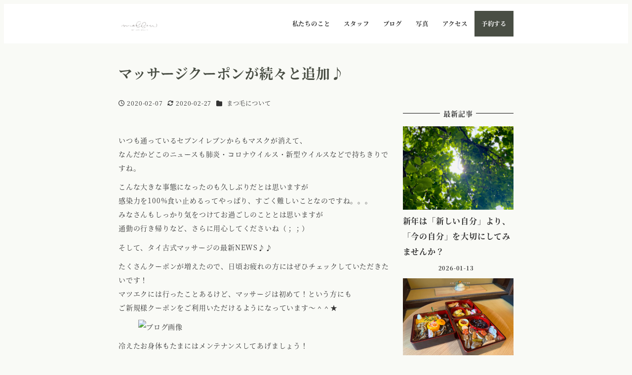

--- FILE ---
content_type: text/html; charset=UTF-8
request_url: https://mellow-mellow.com/2020/02/07/%E3%83%9E%E3%83%83%E3%82%B5%E3%83%BC%E3%82%B8%E3%82%AF%E3%83%BC%E3%83%9D%E3%83%B3%E3%81%8C%E7%B6%9A%E3%80%85%E3%81%A8%E8%BF%BD%E5%8A%A0%E2%99%AA/
body_size: 22543
content:
<!DOCTYPE html>
<html lang="ja" data-sticky-footer="true" data-scrolled="false">

<head>
			<meta charset="UTF-8">
		<meta name="viewport" content="width=device-width, initial-scale=1, minimum-scale=1, viewport-fit=cover">
		<title>マッサージクーポンが続々と追加♪ &#8211; mellow</title>
<meta name='robots' content='max-image-preview:large' />
					<meta property="og:title" content="マッサージクーポンが続々と追加♪">
		
					<meta property="og:type" content="article">
		
					<meta property="og:url" content="https://mellow-mellow.com/2020/02/07/%e3%83%9e%e3%83%83%e3%82%b5%e3%83%bc%e3%82%b8%e3%82%af%e3%83%bc%e3%83%9d%e3%83%b3%e3%81%8c%e7%b6%9a%e3%80%85%e3%81%a8%e8%bf%bd%e5%8a%a0%e2%99%aa/">
		
		
					<meta property="og:site_name" content="mellow">
		
					<meta property="og:description" content="いつも通っているセブンイレブンからもマスクが消えて、なんだかどこのニュースも肺炎・コロナウイルス・新型ウイルス&hellip;">
		
					<meta property="og:locale" content="ja_JP">
		
				<link rel='dns-prefetch' href='//www.googletagmanager.com' />
<link rel="alternate" type="application/rss+xml" title="mellow &raquo; フィード" href="https://mellow-mellow.com/feed/" />
<link rel="alternate" type="application/rss+xml" title="mellow &raquo; コメントフィード" href="https://mellow-mellow.com/comments/feed/" />
		<link rel="profile" href="http://gmpg.org/xfn/11">
												<link rel="alternate" title="oEmbed (JSON)" type="application/json+oembed" href="https://mellow-mellow.com/wp-json/oembed/1.0/embed?url=https%3A%2F%2Fmellow-mellow.com%2F2020%2F02%2F07%2F%25e3%2583%259e%25e3%2583%2583%25e3%2582%25b5%25e3%2583%25bc%25e3%2582%25b8%25e3%2582%25af%25e3%2583%25bc%25e3%2583%259d%25e3%2583%25b3%25e3%2581%258c%25e7%25b6%259a%25e3%2580%2585%25e3%2581%25a8%25e8%25bf%25bd%25e5%258a%25a0%25e2%2599%25aa%2F" />
<link rel="alternate" title="oEmbed (XML)" type="text/xml+oembed" href="https://mellow-mellow.com/wp-json/oembed/1.0/embed?url=https%3A%2F%2Fmellow-mellow.com%2F2020%2F02%2F07%2F%25e3%2583%259e%25e3%2583%2583%25e3%2582%25b5%25e3%2583%25bc%25e3%2582%25b8%25e3%2582%25af%25e3%2583%25bc%25e3%2583%259d%25e3%2583%25b3%25e3%2581%258c%25e7%25b6%259a%25e3%2580%2585%25e3%2581%25a8%25e8%25bf%25bd%25e5%258a%25a0%25e2%2599%25aa%2F&#038;format=xml" />
<style id='wp-img-auto-sizes-contain-inline-css' type='text/css'>
img:is([sizes=auto i],[sizes^="auto," i]){contain-intrinsic-size:3000px 1500px}
/*# sourceURL=wp-img-auto-sizes-contain-inline-css */
</style>
<link rel='stylesheet' id='sbi_styles-css' href='https://mellow-mellow.com/wp-content/plugins/instagram-feed/css/sbi-styles.min.css?ver=6.10.0' type='text/css' media='all' />
<link rel='stylesheet' id='slick-carousel-css' href='https://mellow-mellow.com/wp-content/themes/snow-monkey/vendor/inc2734/wp-awesome-widgets/src/assets/packages/slick-carousel/slick/slick.css?ver=1721985159' type='text/css' media='all' />
<link rel='stylesheet' id='slick-carousel-theme-css' href='https://mellow-mellow.com/wp-content/themes/snow-monkey/vendor/inc2734/wp-awesome-widgets/src/assets/packages/slick-carousel/slick/slick-theme.css?ver=1721985159' type='text/css' media='all' />
<link rel='stylesheet' id='wp-awesome-widgets-css' href='https://mellow-mellow.com/wp-content/themes/snow-monkey/vendor/inc2734/wp-awesome-widgets/src/assets/css/app.css?ver=1721985159' type='text/css' media='all' />
<link rel='stylesheet' id='wp-share-buttons-css' href='https://mellow-mellow.com/wp-content/themes/snow-monkey/vendor/inc2734/wp-share-buttons/src/assets/css/wp-share-buttons.css?ver=1721985159' type='text/css' media='all' />
<link rel='stylesheet' id='wp-pure-css-gallery-css' href='https://mellow-mellow.com/wp-content/themes/snow-monkey/vendor/inc2734/wp-pure-css-gallery/src/assets/css/wp-pure-css-gallery.css?ver=1721985159' type='text/css' media='all' />
<style id='wp-emoji-styles-inline-css' type='text/css'>

	img.wp-smiley, img.emoji {
		display: inline !important;
		border: none !important;
		box-shadow: none !important;
		height: 1em !important;
		width: 1em !important;
		margin: 0 0.07em !important;
		vertical-align: -0.1em !important;
		background: none !important;
		padding: 0 !important;
	}
/*# sourceURL=wp-emoji-styles-inline-css */
</style>
<style id='wp-block-library-inline-css' type='text/css'>
:root{--wp-block-synced-color:#7a00df;--wp-block-synced-color--rgb:122,0,223;--wp-bound-block-color:var(--wp-block-synced-color);--wp-editor-canvas-background:#ddd;--wp-admin-theme-color:#007cba;--wp-admin-theme-color--rgb:0,124,186;--wp-admin-theme-color-darker-10:#006ba1;--wp-admin-theme-color-darker-10--rgb:0,107,160.5;--wp-admin-theme-color-darker-20:#005a87;--wp-admin-theme-color-darker-20--rgb:0,90,135;--wp-admin-border-width-focus:2px}@media (min-resolution:192dpi){:root{--wp-admin-border-width-focus:1.5px}}.wp-element-button{cursor:pointer}:root .has-very-light-gray-background-color{background-color:#eee}:root .has-very-dark-gray-background-color{background-color:#313131}:root .has-very-light-gray-color{color:#eee}:root .has-very-dark-gray-color{color:#313131}:root .has-vivid-green-cyan-to-vivid-cyan-blue-gradient-background{background:linear-gradient(135deg,#00d084,#0693e3)}:root .has-purple-crush-gradient-background{background:linear-gradient(135deg,#34e2e4,#4721fb 50%,#ab1dfe)}:root .has-hazy-dawn-gradient-background{background:linear-gradient(135deg,#faaca8,#dad0ec)}:root .has-subdued-olive-gradient-background{background:linear-gradient(135deg,#fafae1,#67a671)}:root .has-atomic-cream-gradient-background{background:linear-gradient(135deg,#fdd79a,#004a59)}:root .has-nightshade-gradient-background{background:linear-gradient(135deg,#330968,#31cdcf)}:root .has-midnight-gradient-background{background:linear-gradient(135deg,#020381,#2874fc)}:root{--wp--preset--font-size--normal:16px;--wp--preset--font-size--huge:42px}.has-regular-font-size{font-size:1em}.has-larger-font-size{font-size:2.625em}.has-normal-font-size{font-size:var(--wp--preset--font-size--normal)}.has-huge-font-size{font-size:var(--wp--preset--font-size--huge)}.has-text-align-center{text-align:center}.has-text-align-left{text-align:left}.has-text-align-right{text-align:right}.has-fit-text{white-space:nowrap!important}#end-resizable-editor-section{display:none}.aligncenter{clear:both}.items-justified-left{justify-content:flex-start}.items-justified-center{justify-content:center}.items-justified-right{justify-content:flex-end}.items-justified-space-between{justify-content:space-between}.screen-reader-text{border:0;clip-path:inset(50%);height:1px;margin:-1px;overflow:hidden;padding:0;position:absolute;width:1px;word-wrap:normal!important}.screen-reader-text:focus{background-color:#ddd;clip-path:none;color:#444;display:block;font-size:1em;height:auto;left:5px;line-height:normal;padding:15px 23px 14px;text-decoration:none;top:5px;width:auto;z-index:100000}html :where(.has-border-color){border-style:solid}html :where([style*=border-top-color]){border-top-style:solid}html :where([style*=border-right-color]){border-right-style:solid}html :where([style*=border-bottom-color]){border-bottom-style:solid}html :where([style*=border-left-color]){border-left-style:solid}html :where([style*=border-width]){border-style:solid}html :where([style*=border-top-width]){border-top-style:solid}html :where([style*=border-right-width]){border-right-style:solid}html :where([style*=border-bottom-width]){border-bottom-style:solid}html :where([style*=border-left-width]){border-left-style:solid}html :where(img[class*=wp-image-]){height:auto;max-width:100%}:where(figure){margin:0 0 1em}html :where(.is-position-sticky){--wp-admin--admin-bar--position-offset:var(--wp-admin--admin-bar--height,0px)}@media screen and (max-width:600px){html :where(.is-position-sticky){--wp-admin--admin-bar--position-offset:0px}}

/*# sourceURL=wp-block-library-inline-css */
</style><style id='wp-block-archives-inline-css' type='text/css'>
.wp-block-archives{box-sizing:border-box}.wp-block-archives-dropdown label{display:block}
/*# sourceURL=https://mellow-mellow.com/wp-includes/blocks/archives/style.min.css */
</style>
<style id='wp-block-categories-inline-css' type='text/css'>
.wp-block-categories{box-sizing:border-box}.wp-block-categories.alignleft{margin-right:2em}.wp-block-categories.alignright{margin-left:2em}.wp-block-categories.wp-block-categories-dropdown.aligncenter{text-align:center}.wp-block-categories .wp-block-categories__label{display:block;width:100%}
/*# sourceURL=https://mellow-mellow.com/wp-includes/blocks/categories/style.min.css */
</style>
<style id='wp-block-heading-inline-css' type='text/css'>
h1:where(.wp-block-heading).has-background,h2:where(.wp-block-heading).has-background,h3:where(.wp-block-heading).has-background,h4:where(.wp-block-heading).has-background,h5:where(.wp-block-heading).has-background,h6:where(.wp-block-heading).has-background{padding:1.25em 2.375em}h1.has-text-align-left[style*=writing-mode]:where([style*=vertical-lr]),h1.has-text-align-right[style*=writing-mode]:where([style*=vertical-rl]),h2.has-text-align-left[style*=writing-mode]:where([style*=vertical-lr]),h2.has-text-align-right[style*=writing-mode]:where([style*=vertical-rl]),h3.has-text-align-left[style*=writing-mode]:where([style*=vertical-lr]),h3.has-text-align-right[style*=writing-mode]:where([style*=vertical-rl]),h4.has-text-align-left[style*=writing-mode]:where([style*=vertical-lr]),h4.has-text-align-right[style*=writing-mode]:where([style*=vertical-rl]),h5.has-text-align-left[style*=writing-mode]:where([style*=vertical-lr]),h5.has-text-align-right[style*=writing-mode]:where([style*=vertical-rl]),h6.has-text-align-left[style*=writing-mode]:where([style*=vertical-lr]),h6.has-text-align-right[style*=writing-mode]:where([style*=vertical-rl]){rotate:180deg}
/*# sourceURL=https://mellow-mellow.com/wp-includes/blocks/heading/style.min.css */
</style>
<style id='wp-block-image-inline-css' type='text/css'>
.wp-block-image>a,.wp-block-image>figure>a{display:inline-block}.wp-block-image img{box-sizing:border-box;height:auto;max-width:100%;vertical-align:bottom}@media not (prefers-reduced-motion){.wp-block-image img.hide{visibility:hidden}.wp-block-image img.show{animation:show-content-image .4s}}.wp-block-image[style*=border-radius] img,.wp-block-image[style*=border-radius]>a{border-radius:inherit}.wp-block-image.has-custom-border img{box-sizing:border-box}.wp-block-image.aligncenter{text-align:center}.wp-block-image.alignfull>a,.wp-block-image.alignwide>a{width:100%}.wp-block-image.alignfull img,.wp-block-image.alignwide img{height:auto;width:100%}.wp-block-image .aligncenter,.wp-block-image .alignleft,.wp-block-image .alignright,.wp-block-image.aligncenter,.wp-block-image.alignleft,.wp-block-image.alignright{display:table}.wp-block-image .aligncenter>figcaption,.wp-block-image .alignleft>figcaption,.wp-block-image .alignright>figcaption,.wp-block-image.aligncenter>figcaption,.wp-block-image.alignleft>figcaption,.wp-block-image.alignright>figcaption{caption-side:bottom;display:table-caption}.wp-block-image .alignleft{float:left;margin:.5em 1em .5em 0}.wp-block-image .alignright{float:right;margin:.5em 0 .5em 1em}.wp-block-image .aligncenter{margin-left:auto;margin-right:auto}.wp-block-image :where(figcaption){margin-bottom:1em;margin-top:.5em}.wp-block-image.is-style-circle-mask img{border-radius:9999px}@supports ((-webkit-mask-image:none) or (mask-image:none)) or (-webkit-mask-image:none){.wp-block-image.is-style-circle-mask img{border-radius:0;-webkit-mask-image:url('data:image/svg+xml;utf8,<svg viewBox="0 0 100 100" xmlns="http://www.w3.org/2000/svg"><circle cx="50" cy="50" r="50"/></svg>');mask-image:url('data:image/svg+xml;utf8,<svg viewBox="0 0 100 100" xmlns="http://www.w3.org/2000/svg"><circle cx="50" cy="50" r="50"/></svg>');mask-mode:alpha;-webkit-mask-position:center;mask-position:center;-webkit-mask-repeat:no-repeat;mask-repeat:no-repeat;-webkit-mask-size:contain;mask-size:contain}}:root :where(.wp-block-image.is-style-rounded img,.wp-block-image .is-style-rounded img){border-radius:9999px}.wp-block-image figure{margin:0}.wp-lightbox-container{display:flex;flex-direction:column;position:relative}.wp-lightbox-container img{cursor:zoom-in}.wp-lightbox-container img:hover+button{opacity:1}.wp-lightbox-container button{align-items:center;backdrop-filter:blur(16px) saturate(180%);background-color:#5a5a5a40;border:none;border-radius:4px;cursor:zoom-in;display:flex;height:20px;justify-content:center;opacity:0;padding:0;position:absolute;right:16px;text-align:center;top:16px;width:20px;z-index:100}@media not (prefers-reduced-motion){.wp-lightbox-container button{transition:opacity .2s ease}}.wp-lightbox-container button:focus-visible{outline:3px auto #5a5a5a40;outline:3px auto -webkit-focus-ring-color;outline-offset:3px}.wp-lightbox-container button:hover{cursor:pointer;opacity:1}.wp-lightbox-container button:focus{opacity:1}.wp-lightbox-container button:focus,.wp-lightbox-container button:hover,.wp-lightbox-container button:not(:hover):not(:active):not(.has-background){background-color:#5a5a5a40;border:none}.wp-lightbox-overlay{box-sizing:border-box;cursor:zoom-out;height:100vh;left:0;overflow:hidden;position:fixed;top:0;visibility:hidden;width:100%;z-index:100000}.wp-lightbox-overlay .close-button{align-items:center;cursor:pointer;display:flex;justify-content:center;min-height:40px;min-width:40px;padding:0;position:absolute;right:calc(env(safe-area-inset-right) + 16px);top:calc(env(safe-area-inset-top) + 16px);z-index:5000000}.wp-lightbox-overlay .close-button:focus,.wp-lightbox-overlay .close-button:hover,.wp-lightbox-overlay .close-button:not(:hover):not(:active):not(.has-background){background:none;border:none}.wp-lightbox-overlay .lightbox-image-container{height:var(--wp--lightbox-container-height);left:50%;overflow:hidden;position:absolute;top:50%;transform:translate(-50%,-50%);transform-origin:top left;width:var(--wp--lightbox-container-width);z-index:9999999999}.wp-lightbox-overlay .wp-block-image{align-items:center;box-sizing:border-box;display:flex;height:100%;justify-content:center;margin:0;position:relative;transform-origin:0 0;width:100%;z-index:3000000}.wp-lightbox-overlay .wp-block-image img{height:var(--wp--lightbox-image-height);min-height:var(--wp--lightbox-image-height);min-width:var(--wp--lightbox-image-width);width:var(--wp--lightbox-image-width)}.wp-lightbox-overlay .wp-block-image figcaption{display:none}.wp-lightbox-overlay button{background:none;border:none}.wp-lightbox-overlay .scrim{background-color:#fff;height:100%;opacity:.9;position:absolute;width:100%;z-index:2000000}.wp-lightbox-overlay.active{visibility:visible}@media not (prefers-reduced-motion){.wp-lightbox-overlay.active{animation:turn-on-visibility .25s both}.wp-lightbox-overlay.active img{animation:turn-on-visibility .35s both}.wp-lightbox-overlay.show-closing-animation:not(.active){animation:turn-off-visibility .35s both}.wp-lightbox-overlay.show-closing-animation:not(.active) img{animation:turn-off-visibility .25s both}.wp-lightbox-overlay.zoom.active{animation:none;opacity:1;visibility:visible}.wp-lightbox-overlay.zoom.active .lightbox-image-container{animation:lightbox-zoom-in .4s}.wp-lightbox-overlay.zoom.active .lightbox-image-container img{animation:none}.wp-lightbox-overlay.zoom.active .scrim{animation:turn-on-visibility .4s forwards}.wp-lightbox-overlay.zoom.show-closing-animation:not(.active){animation:none}.wp-lightbox-overlay.zoom.show-closing-animation:not(.active) .lightbox-image-container{animation:lightbox-zoom-out .4s}.wp-lightbox-overlay.zoom.show-closing-animation:not(.active) .lightbox-image-container img{animation:none}.wp-lightbox-overlay.zoom.show-closing-animation:not(.active) .scrim{animation:turn-off-visibility .4s forwards}}@keyframes show-content-image{0%{visibility:hidden}99%{visibility:hidden}to{visibility:visible}}@keyframes turn-on-visibility{0%{opacity:0}to{opacity:1}}@keyframes turn-off-visibility{0%{opacity:1;visibility:visible}99%{opacity:0;visibility:visible}to{opacity:0;visibility:hidden}}@keyframes lightbox-zoom-in{0%{transform:translate(calc((-100vw + var(--wp--lightbox-scrollbar-width))/2 + var(--wp--lightbox-initial-left-position)),calc(-50vh + var(--wp--lightbox-initial-top-position))) scale(var(--wp--lightbox-scale))}to{transform:translate(-50%,-50%) scale(1)}}@keyframes lightbox-zoom-out{0%{transform:translate(-50%,-50%) scale(1);visibility:visible}99%{visibility:visible}to{transform:translate(calc((-100vw + var(--wp--lightbox-scrollbar-width))/2 + var(--wp--lightbox-initial-left-position)),calc(-50vh + var(--wp--lightbox-initial-top-position))) scale(var(--wp--lightbox-scale));visibility:hidden}}
/*# sourceURL=https://mellow-mellow.com/wp-includes/blocks/image/style.min.css */
</style>
<style id='wp-block-search-inline-css' type='text/css'>
.wp-block-search__button{margin-left:10px;word-break:normal}.wp-block-search__button.has-icon{line-height:0}.wp-block-search__button svg{height:1.25em;min-height:24px;min-width:24px;width:1.25em;fill:currentColor;vertical-align:text-bottom}:where(.wp-block-search__button){border:1px solid #ccc;padding:6px 10px}.wp-block-search__inside-wrapper{display:flex;flex:auto;flex-wrap:nowrap;max-width:100%}.wp-block-search__label{width:100%}.wp-block-search.wp-block-search__button-only .wp-block-search__button{box-sizing:border-box;display:flex;flex-shrink:0;justify-content:center;margin-left:0;max-width:100%}.wp-block-search.wp-block-search__button-only .wp-block-search__inside-wrapper{min-width:0!important;transition-property:width}.wp-block-search.wp-block-search__button-only .wp-block-search__input{flex-basis:100%;transition-duration:.3s}.wp-block-search.wp-block-search__button-only.wp-block-search__searchfield-hidden,.wp-block-search.wp-block-search__button-only.wp-block-search__searchfield-hidden .wp-block-search__inside-wrapper{overflow:hidden}.wp-block-search.wp-block-search__button-only.wp-block-search__searchfield-hidden .wp-block-search__input{border-left-width:0!important;border-right-width:0!important;flex-basis:0;flex-grow:0;margin:0;min-width:0!important;padding-left:0!important;padding-right:0!important;width:0!important}:where(.wp-block-search__input){appearance:none;border:1px solid #949494;flex-grow:1;font-family:inherit;font-size:inherit;font-style:inherit;font-weight:inherit;letter-spacing:inherit;line-height:inherit;margin-left:0;margin-right:0;min-width:3rem;padding:8px;text-decoration:unset!important;text-transform:inherit}:where(.wp-block-search__button-inside .wp-block-search__inside-wrapper){background-color:#fff;border:1px solid #949494;box-sizing:border-box;padding:4px}:where(.wp-block-search__button-inside .wp-block-search__inside-wrapper) .wp-block-search__input{border:none;border-radius:0;padding:0 4px}:where(.wp-block-search__button-inside .wp-block-search__inside-wrapper) .wp-block-search__input:focus{outline:none}:where(.wp-block-search__button-inside .wp-block-search__inside-wrapper) :where(.wp-block-search__button){padding:4px 8px}.wp-block-search.aligncenter .wp-block-search__inside-wrapper{margin:auto}.wp-block[data-align=right] .wp-block-search.wp-block-search__button-only .wp-block-search__inside-wrapper{float:right}
/*# sourceURL=https://mellow-mellow.com/wp-includes/blocks/search/style.min.css */
</style>
<style id='wp-block-columns-inline-css' type='text/css'>
.wp-block-columns{box-sizing:border-box;display:flex;flex-wrap:wrap!important}@media (min-width:782px){.wp-block-columns{flex-wrap:nowrap!important}}.wp-block-columns{align-items:normal!important}.wp-block-columns.are-vertically-aligned-top{align-items:flex-start}.wp-block-columns.are-vertically-aligned-center{align-items:center}.wp-block-columns.are-vertically-aligned-bottom{align-items:flex-end}@media (max-width:781px){.wp-block-columns:not(.is-not-stacked-on-mobile)>.wp-block-column{flex-basis:100%!important}}@media (min-width:782px){.wp-block-columns:not(.is-not-stacked-on-mobile)>.wp-block-column{flex-basis:0;flex-grow:1}.wp-block-columns:not(.is-not-stacked-on-mobile)>.wp-block-column[style*=flex-basis]{flex-grow:0}}.wp-block-columns.is-not-stacked-on-mobile{flex-wrap:nowrap!important}.wp-block-columns.is-not-stacked-on-mobile>.wp-block-column{flex-basis:0;flex-grow:1}.wp-block-columns.is-not-stacked-on-mobile>.wp-block-column[style*=flex-basis]{flex-grow:0}:where(.wp-block-columns){margin-bottom:1.75em}:where(.wp-block-columns.has-background){padding:1.25em 2.375em}.wp-block-column{flex-grow:1;min-width:0;overflow-wrap:break-word;word-break:break-word}.wp-block-column.is-vertically-aligned-top{align-self:flex-start}.wp-block-column.is-vertically-aligned-center{align-self:center}.wp-block-column.is-vertically-aligned-bottom{align-self:flex-end}.wp-block-column.is-vertically-aligned-stretch{align-self:stretch}.wp-block-column.is-vertically-aligned-bottom,.wp-block-column.is-vertically-aligned-center,.wp-block-column.is-vertically-aligned-top{width:100%}
/*# sourceURL=https://mellow-mellow.com/wp-includes/blocks/columns/style.min.css */
</style>
<style id='wp-block-paragraph-inline-css' type='text/css'>
.is-small-text{font-size:.875em}.is-regular-text{font-size:1em}.is-large-text{font-size:2.25em}.is-larger-text{font-size:3em}.has-drop-cap:not(:focus):first-letter{float:left;font-size:8.4em;font-style:normal;font-weight:100;line-height:.68;margin:.05em .1em 0 0;text-transform:uppercase}body.rtl .has-drop-cap:not(:focus):first-letter{float:none;margin-left:.1em}p.has-drop-cap.has-background{overflow:hidden}:root :where(p.has-background){padding:1.25em 2.375em}:where(p.has-text-color:not(.has-link-color)) a{color:inherit}p.has-text-align-left[style*="writing-mode:vertical-lr"],p.has-text-align-right[style*="writing-mode:vertical-rl"]{rotate:180deg}
/*# sourceURL=https://mellow-mellow.com/wp-includes/blocks/paragraph/style.min.css */
</style>
<style id='wp-block-spacer-inline-css' type='text/css'>
.wp-block-spacer{clear:both}
/*# sourceURL=https://mellow-mellow.com/wp-includes/blocks/spacer/style.min.css */
</style>
<style id='global-styles-inline-css' type='text/css'>
:root{--wp--preset--aspect-ratio--square: 1;--wp--preset--aspect-ratio--4-3: 4/3;--wp--preset--aspect-ratio--3-4: 3/4;--wp--preset--aspect-ratio--3-2: 3/2;--wp--preset--aspect-ratio--2-3: 2/3;--wp--preset--aspect-ratio--16-9: 16/9;--wp--preset--aspect-ratio--9-16: 9/16;--wp--preset--color--black: #000000;--wp--preset--color--cyan-bluish-gray: #abb8c3;--wp--preset--color--white: #ffffff;--wp--preset--color--pale-pink: #f78da7;--wp--preset--color--vivid-red: #cf2e2e;--wp--preset--color--luminous-vivid-orange: #ff6900;--wp--preset--color--luminous-vivid-amber: #fcb900;--wp--preset--color--light-green-cyan: #7bdcb5;--wp--preset--color--vivid-green-cyan: #00d084;--wp--preset--color--pale-cyan-blue: #8ed1fc;--wp--preset--color--vivid-cyan-blue: #0693e3;--wp--preset--color--vivid-purple: #9b51e0;--wp--preset--color--sm-accent: var(--accent-color);--wp--preset--color--sm-sub-accent: var(--sub-accent-color);--wp--preset--color--sm-text: var(--_color-text);--wp--preset--color--sm-text-alt: var(--_color-white);--wp--preset--color--sm-lightest-gray: var(--_lightest-color-gray);--wp--preset--color--sm-lighter-gray: var(--_lighter-color-gray);--wp--preset--color--sm-light-gray: var(--_light-color-gray);--wp--preset--color--sm-gray: var(--_color-gray);--wp--preset--color--sm-dark-gray: var(--_dark-color-gray);--wp--preset--color--sm-darker-gray: var(--_darker-color-gray);--wp--preset--color--sm-darkest-gray: var(--_darkest-color-gray);--wp--preset--gradient--vivid-cyan-blue-to-vivid-purple: linear-gradient(135deg,rgb(6,147,227) 0%,rgb(155,81,224) 100%);--wp--preset--gradient--light-green-cyan-to-vivid-green-cyan: linear-gradient(135deg,rgb(122,220,180) 0%,rgb(0,208,130) 100%);--wp--preset--gradient--luminous-vivid-amber-to-luminous-vivid-orange: linear-gradient(135deg,rgb(252,185,0) 0%,rgb(255,105,0) 100%);--wp--preset--gradient--luminous-vivid-orange-to-vivid-red: linear-gradient(135deg,rgb(255,105,0) 0%,rgb(207,46,46) 100%);--wp--preset--gradient--very-light-gray-to-cyan-bluish-gray: linear-gradient(135deg,rgb(238,238,238) 0%,rgb(169,184,195) 100%);--wp--preset--gradient--cool-to-warm-spectrum: linear-gradient(135deg,rgb(74,234,220) 0%,rgb(151,120,209) 20%,rgb(207,42,186) 40%,rgb(238,44,130) 60%,rgb(251,105,98) 80%,rgb(254,248,76) 100%);--wp--preset--gradient--blush-light-purple: linear-gradient(135deg,rgb(255,206,236) 0%,rgb(152,150,240) 100%);--wp--preset--gradient--blush-bordeaux: linear-gradient(135deg,rgb(254,205,165) 0%,rgb(254,45,45) 50%,rgb(107,0,62) 100%);--wp--preset--gradient--luminous-dusk: linear-gradient(135deg,rgb(255,203,112) 0%,rgb(199,81,192) 50%,rgb(65,88,208) 100%);--wp--preset--gradient--pale-ocean: linear-gradient(135deg,rgb(255,245,203) 0%,rgb(182,227,212) 50%,rgb(51,167,181) 100%);--wp--preset--gradient--electric-grass: linear-gradient(135deg,rgb(202,248,128) 0%,rgb(113,206,126) 100%);--wp--preset--gradient--midnight: linear-gradient(135deg,rgb(2,3,129) 0%,rgb(40,116,252) 100%);--wp--preset--font-size--small: 13px;--wp--preset--font-size--medium: 20px;--wp--preset--font-size--large: 36px;--wp--preset--font-size--x-large: 42px;--wp--preset--font-size--sm-xs: 0.8rem;--wp--preset--font-size--sm-s: 0.88rem;--wp--preset--font-size--sm-m: 1rem;--wp--preset--font-size--sm-l: 1.14rem;--wp--preset--font-size--sm-xl: 1.33rem;--wp--preset--font-size--sm-2-xl: 1.6rem;--wp--preset--font-size--sm-3-xl: 2rem;--wp--preset--font-size--sm-4-xl: 2.66rem;--wp--preset--font-size--sm-5-xl: 4rem;--wp--preset--font-size--sm-6-xl: 8rem;--wp--preset--spacing--20: var(--_s-2);--wp--preset--spacing--30: var(--_s-1);--wp--preset--spacing--40: var(--_s1);--wp--preset--spacing--50: var(--_s2);--wp--preset--spacing--60: var(--_s3);--wp--preset--spacing--70: var(--_s4);--wp--preset--spacing--80: var(--_s5);--wp--preset--shadow--natural: 6px 6px 9px rgba(0, 0, 0, 0.2);--wp--preset--shadow--deep: 12px 12px 50px rgba(0, 0, 0, 0.4);--wp--preset--shadow--sharp: 6px 6px 0px rgba(0, 0, 0, 0.2);--wp--preset--shadow--outlined: 6px 6px 0px -3px rgb(255, 255, 255), 6px 6px rgb(0, 0, 0);--wp--preset--shadow--crisp: 6px 6px 0px rgb(0, 0, 0);--wp--custom--slim-width: 46rem;--wp--custom--content-max-width: var(--_global--container-max-width);--wp--custom--content-width: var(--wp--custom--content-max-width);--wp--custom--content-wide-width: calc(var(--wp--custom--content-width) + 240px);--wp--custom--has-sidebar-main-basis: var(--wp--custom--slim-width);--wp--custom--has-sidebar-sidebar-basis: 336px;}:root { --wp--style--global--content-size: var(--wp--custom--content-width);--wp--style--global--wide-size: var(--wp--custom--content-wide-width); }:where(body) { margin: 0; }.wp-site-blocks > .alignleft { float: left; margin-right: 2em; }.wp-site-blocks > .alignright { float: right; margin-left: 2em; }.wp-site-blocks > .aligncenter { justify-content: center; margin-left: auto; margin-right: auto; }:where(.wp-site-blocks) > * { margin-block-start: var(--_margin1); margin-block-end: 0; }:where(.wp-site-blocks) > :first-child { margin-block-start: 0; }:where(.wp-site-blocks) > :last-child { margin-block-end: 0; }:root { --wp--style--block-gap: var(--_margin1); }:root :where(.is-layout-flow) > :first-child{margin-block-start: 0;}:root :where(.is-layout-flow) > :last-child{margin-block-end: 0;}:root :where(.is-layout-flow) > *{margin-block-start: var(--_margin1);margin-block-end: 0;}:root :where(.is-layout-constrained) > :first-child{margin-block-start: 0;}:root :where(.is-layout-constrained) > :last-child{margin-block-end: 0;}:root :where(.is-layout-constrained) > *{margin-block-start: var(--_margin1);margin-block-end: 0;}:root :where(.is-layout-flex){gap: var(--_margin1);}:root :where(.is-layout-grid){gap: var(--_margin1);}.is-layout-flow > .alignleft{float: left;margin-inline-start: 0;margin-inline-end: 2em;}.is-layout-flow > .alignright{float: right;margin-inline-start: 2em;margin-inline-end: 0;}.is-layout-flow > .aligncenter{margin-left: auto !important;margin-right: auto !important;}.is-layout-constrained > .alignleft{float: left;margin-inline-start: 0;margin-inline-end: 2em;}.is-layout-constrained > .alignright{float: right;margin-inline-start: 2em;margin-inline-end: 0;}.is-layout-constrained > .aligncenter{margin-left: auto !important;margin-right: auto !important;}.is-layout-constrained > :where(:not(.alignleft):not(.alignright):not(.alignfull)){max-width: var(--wp--style--global--content-size);margin-left: auto !important;margin-right: auto !important;}.is-layout-constrained > .alignwide{max-width: var(--wp--style--global--wide-size);}body .is-layout-flex{display: flex;}.is-layout-flex{flex-wrap: wrap;align-items: center;}.is-layout-flex > :is(*, div){margin: 0;}body .is-layout-grid{display: grid;}.is-layout-grid > :is(*, div){margin: 0;}body{padding-top: 0px;padding-right: 0px;padding-bottom: 0px;padding-left: 0px;}a:where(:not(.wp-element-button)){color: var(--wp--preset--color--sm-accent);text-decoration: underline;}:root :where(.wp-element-button, .wp-block-button__link){background-color: var(--wp--preset--color--sm-accent);border-radius: var(--_global--border-radius);border-width: 0;color: var(--wp--preset--color--sm-text-alt);font-family: inherit;font-size: inherit;font-style: inherit;font-weight: inherit;letter-spacing: inherit;line-height: inherit;padding-top: calc(var(--_padding-1) * .5);padding-right: var(--_padding-1);padding-bottom: calc(var(--_padding-1) * .5);padding-left: var(--_padding-1);text-decoration: none;text-transform: inherit;}.has-black-color{color: var(--wp--preset--color--black) !important;}.has-cyan-bluish-gray-color{color: var(--wp--preset--color--cyan-bluish-gray) !important;}.has-white-color{color: var(--wp--preset--color--white) !important;}.has-pale-pink-color{color: var(--wp--preset--color--pale-pink) !important;}.has-vivid-red-color{color: var(--wp--preset--color--vivid-red) !important;}.has-luminous-vivid-orange-color{color: var(--wp--preset--color--luminous-vivid-orange) !important;}.has-luminous-vivid-amber-color{color: var(--wp--preset--color--luminous-vivid-amber) !important;}.has-light-green-cyan-color{color: var(--wp--preset--color--light-green-cyan) !important;}.has-vivid-green-cyan-color{color: var(--wp--preset--color--vivid-green-cyan) !important;}.has-pale-cyan-blue-color{color: var(--wp--preset--color--pale-cyan-blue) !important;}.has-vivid-cyan-blue-color{color: var(--wp--preset--color--vivid-cyan-blue) !important;}.has-vivid-purple-color{color: var(--wp--preset--color--vivid-purple) !important;}.has-sm-accent-color{color: var(--wp--preset--color--sm-accent) !important;}.has-sm-sub-accent-color{color: var(--wp--preset--color--sm-sub-accent) !important;}.has-sm-text-color{color: var(--wp--preset--color--sm-text) !important;}.has-sm-text-alt-color{color: var(--wp--preset--color--sm-text-alt) !important;}.has-sm-lightest-gray-color{color: var(--wp--preset--color--sm-lightest-gray) !important;}.has-sm-lighter-gray-color{color: var(--wp--preset--color--sm-lighter-gray) !important;}.has-sm-light-gray-color{color: var(--wp--preset--color--sm-light-gray) !important;}.has-sm-gray-color{color: var(--wp--preset--color--sm-gray) !important;}.has-sm-dark-gray-color{color: var(--wp--preset--color--sm-dark-gray) !important;}.has-sm-darker-gray-color{color: var(--wp--preset--color--sm-darker-gray) !important;}.has-sm-darkest-gray-color{color: var(--wp--preset--color--sm-darkest-gray) !important;}.has-black-background-color{background-color: var(--wp--preset--color--black) !important;}.has-cyan-bluish-gray-background-color{background-color: var(--wp--preset--color--cyan-bluish-gray) !important;}.has-white-background-color{background-color: var(--wp--preset--color--white) !important;}.has-pale-pink-background-color{background-color: var(--wp--preset--color--pale-pink) !important;}.has-vivid-red-background-color{background-color: var(--wp--preset--color--vivid-red) !important;}.has-luminous-vivid-orange-background-color{background-color: var(--wp--preset--color--luminous-vivid-orange) !important;}.has-luminous-vivid-amber-background-color{background-color: var(--wp--preset--color--luminous-vivid-amber) !important;}.has-light-green-cyan-background-color{background-color: var(--wp--preset--color--light-green-cyan) !important;}.has-vivid-green-cyan-background-color{background-color: var(--wp--preset--color--vivid-green-cyan) !important;}.has-pale-cyan-blue-background-color{background-color: var(--wp--preset--color--pale-cyan-blue) !important;}.has-vivid-cyan-blue-background-color{background-color: var(--wp--preset--color--vivid-cyan-blue) !important;}.has-vivid-purple-background-color{background-color: var(--wp--preset--color--vivid-purple) !important;}.has-sm-accent-background-color{background-color: var(--wp--preset--color--sm-accent) !important;}.has-sm-sub-accent-background-color{background-color: var(--wp--preset--color--sm-sub-accent) !important;}.has-sm-text-background-color{background-color: var(--wp--preset--color--sm-text) !important;}.has-sm-text-alt-background-color{background-color: var(--wp--preset--color--sm-text-alt) !important;}.has-sm-lightest-gray-background-color{background-color: var(--wp--preset--color--sm-lightest-gray) !important;}.has-sm-lighter-gray-background-color{background-color: var(--wp--preset--color--sm-lighter-gray) !important;}.has-sm-light-gray-background-color{background-color: var(--wp--preset--color--sm-light-gray) !important;}.has-sm-gray-background-color{background-color: var(--wp--preset--color--sm-gray) !important;}.has-sm-dark-gray-background-color{background-color: var(--wp--preset--color--sm-dark-gray) !important;}.has-sm-darker-gray-background-color{background-color: var(--wp--preset--color--sm-darker-gray) !important;}.has-sm-darkest-gray-background-color{background-color: var(--wp--preset--color--sm-darkest-gray) !important;}.has-black-border-color{border-color: var(--wp--preset--color--black) !important;}.has-cyan-bluish-gray-border-color{border-color: var(--wp--preset--color--cyan-bluish-gray) !important;}.has-white-border-color{border-color: var(--wp--preset--color--white) !important;}.has-pale-pink-border-color{border-color: var(--wp--preset--color--pale-pink) !important;}.has-vivid-red-border-color{border-color: var(--wp--preset--color--vivid-red) !important;}.has-luminous-vivid-orange-border-color{border-color: var(--wp--preset--color--luminous-vivid-orange) !important;}.has-luminous-vivid-amber-border-color{border-color: var(--wp--preset--color--luminous-vivid-amber) !important;}.has-light-green-cyan-border-color{border-color: var(--wp--preset--color--light-green-cyan) !important;}.has-vivid-green-cyan-border-color{border-color: var(--wp--preset--color--vivid-green-cyan) !important;}.has-pale-cyan-blue-border-color{border-color: var(--wp--preset--color--pale-cyan-blue) !important;}.has-vivid-cyan-blue-border-color{border-color: var(--wp--preset--color--vivid-cyan-blue) !important;}.has-vivid-purple-border-color{border-color: var(--wp--preset--color--vivid-purple) !important;}.has-sm-accent-border-color{border-color: var(--wp--preset--color--sm-accent) !important;}.has-sm-sub-accent-border-color{border-color: var(--wp--preset--color--sm-sub-accent) !important;}.has-sm-text-border-color{border-color: var(--wp--preset--color--sm-text) !important;}.has-sm-text-alt-border-color{border-color: var(--wp--preset--color--sm-text-alt) !important;}.has-sm-lightest-gray-border-color{border-color: var(--wp--preset--color--sm-lightest-gray) !important;}.has-sm-lighter-gray-border-color{border-color: var(--wp--preset--color--sm-lighter-gray) !important;}.has-sm-light-gray-border-color{border-color: var(--wp--preset--color--sm-light-gray) !important;}.has-sm-gray-border-color{border-color: var(--wp--preset--color--sm-gray) !important;}.has-sm-dark-gray-border-color{border-color: var(--wp--preset--color--sm-dark-gray) !important;}.has-sm-darker-gray-border-color{border-color: var(--wp--preset--color--sm-darker-gray) !important;}.has-sm-darkest-gray-border-color{border-color: var(--wp--preset--color--sm-darkest-gray) !important;}.has-vivid-cyan-blue-to-vivid-purple-gradient-background{background: var(--wp--preset--gradient--vivid-cyan-blue-to-vivid-purple) !important;}.has-light-green-cyan-to-vivid-green-cyan-gradient-background{background: var(--wp--preset--gradient--light-green-cyan-to-vivid-green-cyan) !important;}.has-luminous-vivid-amber-to-luminous-vivid-orange-gradient-background{background: var(--wp--preset--gradient--luminous-vivid-amber-to-luminous-vivid-orange) !important;}.has-luminous-vivid-orange-to-vivid-red-gradient-background{background: var(--wp--preset--gradient--luminous-vivid-orange-to-vivid-red) !important;}.has-very-light-gray-to-cyan-bluish-gray-gradient-background{background: var(--wp--preset--gradient--very-light-gray-to-cyan-bluish-gray) !important;}.has-cool-to-warm-spectrum-gradient-background{background: var(--wp--preset--gradient--cool-to-warm-spectrum) !important;}.has-blush-light-purple-gradient-background{background: var(--wp--preset--gradient--blush-light-purple) !important;}.has-blush-bordeaux-gradient-background{background: var(--wp--preset--gradient--blush-bordeaux) !important;}.has-luminous-dusk-gradient-background{background: var(--wp--preset--gradient--luminous-dusk) !important;}.has-pale-ocean-gradient-background{background: var(--wp--preset--gradient--pale-ocean) !important;}.has-electric-grass-gradient-background{background: var(--wp--preset--gradient--electric-grass) !important;}.has-midnight-gradient-background{background: var(--wp--preset--gradient--midnight) !important;}.has-small-font-size{font-size: var(--wp--preset--font-size--small) !important;}.has-medium-font-size{font-size: var(--wp--preset--font-size--medium) !important;}.has-large-font-size{font-size: var(--wp--preset--font-size--large) !important;}.has-x-large-font-size{font-size: var(--wp--preset--font-size--x-large) !important;}.has-sm-xs-font-size{font-size: var(--wp--preset--font-size--sm-xs) !important;}.has-sm-s-font-size{font-size: var(--wp--preset--font-size--sm-s) !important;}.has-sm-m-font-size{font-size: var(--wp--preset--font-size--sm-m) !important;}.has-sm-l-font-size{font-size: var(--wp--preset--font-size--sm-l) !important;}.has-sm-xl-font-size{font-size: var(--wp--preset--font-size--sm-xl) !important;}.has-sm-2-xl-font-size{font-size: var(--wp--preset--font-size--sm-2-xl) !important;}.has-sm-3-xl-font-size{font-size: var(--wp--preset--font-size--sm-3-xl) !important;}.has-sm-4-xl-font-size{font-size: var(--wp--preset--font-size--sm-4-xl) !important;}.has-sm-5-xl-font-size{font-size: var(--wp--preset--font-size--sm-5-xl) !important;}.has-sm-6-xl-font-size{font-size: var(--wp--preset--font-size--sm-6-xl) !important;}
:root :where(.wp-block-search .wp-element-button,.wp-block-search  .wp-block-button__link){background-color: var(--wp--preset--color--sm-text-alt);border-width: 1px;color: var(--wp--preset--color--sm-text);padding-top: var(--_padding-2);padding-right: var(--_padding-2);padding-bottom: var(--_padding-2);padding-left: var(--_padding-2);}
/*# sourceURL=global-styles-inline-css */
</style>
<style id='core-block-supports-inline-css' type='text/css'>
.wp-container-core-columns-is-layout-28f84493{flex-wrap:nowrap;}
/*# sourceURL=core-block-supports-inline-css */
</style>

<link rel='stylesheet' id='wp-like-me-box-css' href='https://mellow-mellow.com/wp-content/themes/snow-monkey/vendor/inc2734/wp-like-me-box/src/assets/css/wp-like-me-box.css?ver=1721985159' type='text/css' media='all' />
<link rel='stylesheet' id='wp-oembed-blog-card-css' href='https://mellow-mellow.com/wp-content/themes/snow-monkey/vendor/inc2734/wp-oembed-blog-card/src/assets/css/app.css?ver=1721985159' type='text/css' media='all' />
<link rel='stylesheet' id='spider-css' href='https://mellow-mellow.com/wp-content/plugins/snow-monkey-blocks/dist/packages/spider/dist/css/spider.css?ver=1768967658' type='text/css' media='all' />
<link rel='stylesheet' id='snow-monkey-blocks-css' href='https://mellow-mellow.com/wp-content/plugins/snow-monkey-blocks/dist/css/blocks.css?ver=1768967658' type='text/css' media='all' />
<link rel='stylesheet' id='snow-monkey-app-css' href='https://mellow-mellow.com/wp-content/themes/snow-monkey/assets/css/app/app.css?ver=1721985159' type='text/css' media='all' />
<style id='snow-monkey-app-inline-css' type='text/css'>
@font-face { font-family: "Noto Sans JP"; font-style: normal; font-weight: 400; src: url("https://mellow-mellow.com/wp-content/themes/snow-monkey/assets/fonts/NotoSansJP-Regular.woff2") format("woff2"); }@font-face { font-family: "Noto Sans JP"; font-style: normal; font-weight: 700; src: url("https://mellow-mellow.com/wp-content/themes/snow-monkey/assets/fonts/NotoSansJP-Bold.woff2") format("woff2"); }@font-face { font-family: "Noto Serif JP"; font-style: normal; font-weight: 400; src: url("https://mellow-mellow.com/wp-content/themes/snow-monkey/assets/fonts/NotoSerifJP-Regular.woff2") format("woff2"); }@font-face { font-family: "Noto Serif JP"; font-style: normal; font-weight: 700; src: url("https://mellow-mellow.com/wp-content/themes/snow-monkey/assets/fonts/NotoSerifJP-Bold.woff2") format("woff2"); }@font-face { font-family: "M PLUS 1p"; font-style: normal; font-weight: 400; src: url("https://mellow-mellow.com/wp-content/themes/snow-monkey/assets/fonts/MPLUS1p-Regular.woff2") format("woff2"); }@font-face { font-family: "M PLUS 1p"; font-style: normal; font-weight: 700; src: url("https://mellow-mellow.com/wp-content/themes/snow-monkey/assets/fonts/MPLUS1p-Bold.woff2") format("woff2"); }@font-face { font-family: "M PLUS Rounded 1c"; font-style: normal; font-weight: 400; src: url("https://mellow-mellow.com/wp-content/themes/snow-monkey/assets/fonts/MPLUSRounded1c-Regular.woff2") format("woff2"); }@font-face { font-family: "M PLUS Rounded 1c"; font-style: normal; font-weight: 700; src: url("https://mellow-mellow.com/wp-content/themes/snow-monkey/assets/fonts/MPLUSRounded1c-Bold.woff2") format("woff2"); }@font-face { font-family: "BIZ UDPGothic"; font-style: normal; font-weight: 400; src: url("https://mellow-mellow.com/wp-content/themes/snow-monkey/assets/fonts/BIZUDPGothic-Regular.woff2") format("woff2"); }@font-face { font-family: "BIZ UDPGothic"; font-style: normal; font-weight: 700; src: url("https://mellow-mellow.com/wp-content/themes/snow-monkey/assets/fonts/BIZUDPGothic-Bold.woff2") format("woff2"); }@font-face { font-family: "BIZ UDPMincho"; font-style: normal; font-weight: 400; src: url("https://mellow-mellow.com/wp-content/themes/snow-monkey/assets/fonts/BIZUDPMincho-Regular.woff2") format("woff2"); }@font-face { font-family: "BIZ UDPMincho"; font-style: normal; font-weight: 700; src: url("https://mellow-mellow.com/wp-content/themes/snow-monkey/assets/fonts/BIZUDPMincho-Bold.woff2") format("woff2"); }
input[type="email"],input[type="number"],input[type="password"],input[type="search"],input[type="tel"],input[type="text"],input[type="url"],textarea { font-size: 14px }
:root { --_global--container-max-width: 800px;--_margin-scale: 0.5;--_space: 1.5rem;--_space-unitless: 1.5;--accent-color: #494e44;--wp--preset--color--accent-color: var(--accent-color);--dark-accent-color: #161814;--light-accent-color: #7c8474;--lighter-accent-color: #9ea598;--lightest-accent-color: #a7ada1;--sub-accent-color: #707593;--wp--preset--color--sub-accent-color: var(--sub-accent-color);--dark-sub-accent-color: #444759;--light-sub-accent-color: #aaadbf;--lighter-sub-accent-color: #d1d3dd;--lightest-sub-accent-color: #dcdde4;--_half-leading: 0.5;--font-family: "Noto Serif JP",serif;--_global--font-family: var(--font-family);--_global--font-size-px: 14px }
@media not all and (min-width: 1024px) { :root { --_global--container-margin: var(--_s-1) } }
body { --wp--custom--slim-width: 800px;--wp--custom--has-sidebar-main-basis: 500px;--wp--custom--has-sidebar-sidebar-basis: 250px }
html { letter-spacing: 0.05rem }
.p-infobar__inner { background-color: #494e44 }
.p-infobar__content { color: #fff }
/*# sourceURL=snow-monkey-app-inline-css */
</style>
<link rel='stylesheet' id='snow-monkey-editor-css' href='https://mellow-mellow.com/wp-content/plugins/snow-monkey-editor/dist/css/app.css?ver=1763716237' type='text/css' media='all' />
<link rel='stylesheet' id='snow-monkey-editor@front-css' href='https://mellow-mellow.com/wp-content/plugins/snow-monkey-editor/dist/css/front.css?ver=1763716237' type='text/css' media='all' />
<link rel='stylesheet' id='snow-monkey-snow-monkey-blocks-app-css' href='https://mellow-mellow.com/wp-content/themes/snow-monkey/assets/css/dependency/snow-monkey-blocks/app.css?ver=1721985159' type='text/css' media='all' />
<link rel='stylesheet' id='snow-monkey-snow-monkey-blocks-theme-css' href='https://mellow-mellow.com/wp-content/themes/snow-monkey/assets/css/dependency/snow-monkey-blocks/app-theme.css?ver=1721985159' type='text/css' media='all' />
<link rel='stylesheet' id='snow-monkey-blocks-spider-slider-style-css' href='https://mellow-mellow.com/wp-content/plugins/snow-monkey-blocks/dist/blocks/spider-slider/style-index.css?ver=1768967658' type='text/css' media='all' />
<link rel='stylesheet' id='snow-monkey-blocks-background-parallax-css' href='https://mellow-mellow.com/wp-content/plugins/snow-monkey-blocks/dist/css/background-parallax.css?ver=1768967658' type='text/css' media='all' />
<link rel='stylesheet' id='snow-monkey-editor@view-css' href='https://mellow-mellow.com/wp-content/plugins/snow-monkey-editor/dist/css/view.css?ver=1763716237' type='text/css' media='all' />
<link rel='stylesheet' id='snow-monkey-theme-css' href='https://mellow-mellow.com/wp-content/themes/snow-monkey/assets/css/app/app-theme.css?ver=1721985159' type='text/css' media='all' />
<style id='snow-monkey-theme-inline-css' type='text/css'>
:root { --widget-title-display: flex;--widget-title-flex-direction: row;--widget-title-align-items: center;--widget-title-justify-content: center;--widget-title-pseudo-display: block;--widget-title-pseudo-content: "";--widget-title-pseudo-height: 1px;--widget-title-pseudo-background-color: #111;--widget-title-pseudo-flex: 1 0 0%;--widget-title-pseudo-min-width: 20px;--widget-title-before-margin-right: .5em;--widget-title-after-margin-left: .5em }
/*# sourceURL=snow-monkey-theme-inline-css */
</style>
<style id='snow-monkey-inline-css' type='text/css'>
.c-site-branding__title .custom-logo { width: 59px; }@media (min-width: 64em) { .c-site-branding__title .custom-logo { width: 84px; } }
/*# sourceURL=snow-monkey-inline-css */
</style>
<link rel='stylesheet' id='snow-monkey-custom-widgets-app-css' href='https://mellow-mellow.com/wp-content/themes/snow-monkey/assets/css/custom-widgets/app.css?ver=1721985159' type='text/css' media='all' />
<link rel='stylesheet' id='snow-monkey-custom-widgets-theme-css' href='https://mellow-mellow.com/wp-content/themes/snow-monkey/assets/css/custom-widgets/app-theme.css?ver=1721985159' type='text/css' media='all' />
<style id='snow-monkey-custom-widgets-inline-css' type='text/css'>
.wpaw-site-branding__logo .custom-logo { width: 59px; }@media (min-width: 64em) { .wpaw-site-branding__logo .custom-logo { width: 84px; } }
/*# sourceURL=snow-monkey-custom-widgets-inline-css */
</style>
<link rel='stylesheet' id='snow-monkey-block-library-app-css' href='https://mellow-mellow.com/wp-content/themes/snow-monkey/assets/css/block-library/app.css?ver=1721985159' type='text/css' media='all' />
<link rel='stylesheet' id='snow-monkey-block-library-theme-css' href='https://mellow-mellow.com/wp-content/themes/snow-monkey/assets/css/block-library/app-theme.css?ver=1721985159' type='text/css' media='all' />
<script type="text/javascript" id="wp-oembed-blog-card-js-extra">
/* <![CDATA[ */
var WP_OEMBED_BLOG_CARD = {"endpoint":"https://mellow-mellow.com/wp-json/wp-oembed-blog-card/v1"};
//# sourceURL=wp-oembed-blog-card-js-extra
/* ]]> */
</script>
<script type="text/javascript" src="https://mellow-mellow.com/wp-content/themes/snow-monkey/vendor/inc2734/wp-oembed-blog-card/src/assets/js/app.js?ver=1721985159" id="wp-oembed-blog-card-js" defer="defer" data-wp-strategy="defer"></script>
<script type="text/javascript" src="https://mellow-mellow.com/wp-content/themes/snow-monkey/vendor/inc2734/wp-contents-outline/src/assets/packages/@inc2734/contents-outline/dist/index.js?ver=1721985159" id="contents-outline-js" defer="defer" data-wp-strategy="defer"></script>
<script type="text/javascript" src="https://mellow-mellow.com/wp-content/themes/snow-monkey/vendor/inc2734/wp-contents-outline/src/assets/js/app.js?ver=1721985159" id="wp-contents-outline-js" defer="defer" data-wp-strategy="defer"></script>
<script type="text/javascript" id="wp-share-buttons-js-extra">
/* <![CDATA[ */
var inc2734_wp_share_buttons = {"copy_success":"\u30b3\u30d4\u30fc\u3057\u307e\u3057\u305f\uff01","copy_failed":"\u30b3\u30d4\u30fc\u306b\u5931\u6557\u3057\u307e\u3057\u305f\uff01"};
//# sourceURL=wp-share-buttons-js-extra
/* ]]> */
</script>
<script type="text/javascript" src="https://mellow-mellow.com/wp-content/themes/snow-monkey/vendor/inc2734/wp-share-buttons/src/assets/js/wp-share-buttons.js?ver=1721985159" id="wp-share-buttons-js" defer="defer" data-wp-strategy="defer"></script>
<script type="text/javascript" src="https://mellow-mellow.com/wp-content/plugins/snow-monkey-blocks/dist/packages/spider/dist/js/spider.js?ver=1768967658" id="spider-js" defer="defer" data-wp-strategy="defer"></script>
<script type="text/javascript" src="https://mellow-mellow.com/wp-content/themes/snow-monkey/assets/js/dependency/snow-monkey-blocks/app.js?ver=1721985159" id="snow-monkey-snow-monkey-blocks-js" defer="defer" data-wp-strategy="defer"></script>
<script type="text/javascript" src="https://mellow-mellow.com/wp-content/plugins/snow-monkey-editor/dist/js/app.js?ver=1763716237" id="snow-monkey-editor-js" defer="defer" data-wp-strategy="defer"></script>
<script type="text/javascript" src="https://www.googletagmanager.com/gtag/js?id=G-5SL9J45YJR&amp;ver=1" id="inc2734-wp-seo-google-analytics-js"></script>
<script type="text/javascript" id="inc2734-wp-seo-google-analytics-js-after">
/* <![CDATA[ */
window.dataLayer = window.dataLayer || []; function gtag(){dataLayer.push(arguments)}; gtag('js', new Date()); gtag('config', 'G-5SL9J45YJR');
//# sourceURL=inc2734-wp-seo-google-analytics-js-after
/* ]]> */
</script>
<script type="text/javascript" src="https://mellow-mellow.com/wp-content/themes/snow-monkey/assets/js/widgets.js?ver=1721985159" id="snow-monkey-widgets-js" defer="defer" data-wp-strategy="defer"></script>
<script type="text/javascript" src="https://mellow-mellow.com/wp-content/themes/snow-monkey/assets/js/drop-nav.js?ver=1721985159" id="snow-monkey-drop-nav-js" defer="defer" data-wp-strategy="defer"></script>
<script type="text/javascript" src="https://mellow-mellow.com/wp-content/themes/snow-monkey/assets/js/page-top.js?ver=1721985159" id="snow-monkey-page-top-js" defer="defer" data-wp-strategy="defer"></script>
<script type="text/javascript" src="https://mellow-mellow.com/wp-content/themes/snow-monkey/assets/js/hash-nav.js?ver=1721985159" id="snow-monkey-hash-nav-js" defer="defer" data-wp-strategy="defer"></script>
<script type="text/javascript" src="https://mellow-mellow.com/wp-content/themes/snow-monkey/assets/js/smooth-scroll.js?ver=1721985159" id="snow-monkey-smooth-scroll-js" defer="defer" data-wp-strategy="defer"></script>
<script type="text/javascript" id="snow-monkey-js-extra">
/* <![CDATA[ */
var snow_monkey = {"home_url":"https://mellow-mellow.com","children_expander_open_label":"\u30b5\u30d6\u30e1\u30cb\u30e5\u30fc\u3092\u958b\u304f","children_expander_close_label":"\u30b5\u30d6\u30e1\u30cb\u30e5\u30fc\u3092\u9589\u3058\u308b"};
var inc2734_wp_share_buttons_facebook = {"endpoint":"https://mellow-mellow.com/wp-admin/admin-ajax.php","action":"inc2734_wp_share_buttons_facebook","_ajax_nonce":"2cfca7030e"};
var inc2734_wp_share_buttons_twitter = {"endpoint":"https://mellow-mellow.com/wp-admin/admin-ajax.php","action":"inc2734_wp_share_buttons_twitter","_ajax_nonce":"0e3cfa5b4d"};
var inc2734_wp_share_buttons_hatena = {"endpoint":"https://mellow-mellow.com/wp-admin/admin-ajax.php","action":"inc2734_wp_share_buttons_hatena","_ajax_nonce":"47f74346ba"};
var inc2734_wp_share_buttons_feedly = {"endpoint":"https://mellow-mellow.com/wp-admin/admin-ajax.php","action":"inc2734_wp_share_buttons_feedly","_ajax_nonce":"649cbc8a37"};
//# sourceURL=snow-monkey-js-extra
/* ]]> */
</script>
<script type="text/javascript" src="https://mellow-mellow.com/wp-content/themes/snow-monkey/assets/js/app.js?ver=1721985159" id="snow-monkey-js" defer="defer" data-wp-strategy="defer"></script>
<script type="text/javascript" src="https://mellow-mellow.com/wp-content/themes/snow-monkey/assets/packages/fontawesome-free/all.min.js?ver=1721985159" id="fontawesome6-js" defer="defer" data-wp-strategy="defer"></script>
<script type="text/javascript" src="https://mellow-mellow.com/wp-content/themes/snow-monkey/assets/js/footer-sticky-nav.js?ver=1721985159" id="snow-monkey-footer-sticky-nav-js" defer="defer" data-wp-strategy="defer"></script>
<script type="text/javascript" src="https://mellow-mellow.com/wp-content/themes/snow-monkey/assets/js/global-nav.js?ver=1721985159" id="snow-monkey-global-nav-js" defer="defer" data-wp-strategy="defer"></script>
<link rel="https://api.w.org/" href="https://mellow-mellow.com/wp-json/" /><link rel="alternate" title="JSON" type="application/json" href="https://mellow-mellow.com/wp-json/wp/v2/posts/817" /><link rel="EditURI" type="application/rsd+xml" title="RSD" href="https://mellow-mellow.com/xmlrpc.php?rsd" />
<meta name="generator" content="WordPress 6.9" />
<link rel="canonical" href="https://mellow-mellow.com/2020/02/07/%e3%83%9e%e3%83%83%e3%82%b5%e3%83%bc%e3%82%b8%e3%82%af%e3%83%bc%e3%83%9d%e3%83%b3%e3%81%8c%e7%b6%9a%e3%80%85%e3%81%a8%e8%bf%bd%e5%8a%a0%e2%99%aa/" />
<link rel='shortlink' href='https://mellow-mellow.com/?p=817' />
<script>(function(w,d,s,l,i){w[l]=w[l]||[];w[l].push({'gtm.start':
new Date().getTime(),event:'gtm.js'});var f=d.getElementsByTagName(s)[0],
j=d.createElement(s),dl=l!='dataLayer'?'&l='+l:'';j.async=true;j.src=
'https://www.googletagmanager.com/gtm.js?id='+i+dl;f.parentNode.insertBefore(j,f);
})(window,document,'script','dataLayer','GTM-PSHK6CXK');</script>
				<script type="application/ld+json">
			{"@context":"http:\/\/schema.org","@type":"BlogPosting","headline":"\u30de\u30c3\u30b5\u30fc\u30b8\u30af\u30fc\u30dd\u30f3\u304c\u7d9a\u3005\u3068\u8ffd\u52a0\u266a","author":{"@type":"Person","name":"hakutai-mellow"},"publisher":{"@type":"Organization","url":"https:\/\/mellow-mellow.com","name":"mellow","logo":{"@type":"ImageObject","url":"https:\/\/mellow-mellow.com\/wp-content\/uploads\/2021\/05\/cropped-a24128417d30590fc2ae83a3bdcb383c.png"}},"mainEntityOfPage":{"@type":"WebPage","@id":"https:\/\/mellow-mellow.com\/2020\/02\/07\/%e3%83%9e%e3%83%83%e3%82%b5%e3%83%bc%e3%82%b8%e3%82%af%e3%83%bc%e3%83%9d%e3%83%b3%e3%81%8c%e7%b6%9a%e3%80%85%e3%81%a8%e8%bf%bd%e5%8a%a0%e2%99%aa\/"},"image":{"@type":"ImageObject","url":false},"datePublished":"2020-02-07T16:00:00+09:00","dateModified":"2020-02-27T17:54:58+09:00","description":"\u3044\u3064\u3082\u901a\u3063\u3066\u3044\u308b\u30bb\u30d6\u30f3\u30a4\u30ec\u30d6\u30f3\u304b\u3089\u3082\u30de\u30b9\u30af\u304c\u6d88\u3048\u3066\u3001\u306a\u3093\u3060\u304b\u3069\u3053\u306e\u30cb\u30e5\u30fc\u30b9\u3082\u80ba\u708e\u30fb\u30b3\u30ed\u30ca\u30a6\u30a4\u30eb\u30b9\u30fb\u65b0\u578b\u30a6\u30a4\u30eb\u30b9&hellip;"}		</script>
							<meta name="twitter:card" content="summary">
		
							<link rel="preload" href="https://mellow-mellow.com/wp-content/themes/snow-monkey/assets/fonts/NotoSerifJP-Regular.woff2" as="font" type="font/woff2" crossorigin />
						<link rel="preload" href="https://mellow-mellow.com/wp-content/themes/snow-monkey/assets/fonts/NotoSerifJP-Bold.woff2" as="font" type="font/woff2" crossorigin />
					<meta name="theme-color" content="#494e44">
		<link rel="icon" href="https://mellow-mellow.com/wp-content/uploads/2018/12/cropped-IMG_8695-32x32.jpg" sizes="32x32" />
<link rel="icon" href="https://mellow-mellow.com/wp-content/uploads/2018/12/cropped-IMG_8695-192x192.jpg" sizes="192x192" />
<link rel="apple-touch-icon" href="https://mellow-mellow.com/wp-content/uploads/2018/12/cropped-IMG_8695-180x180.jpg" />
<meta name="msapplication-TileImage" content="https://mellow-mellow.com/wp-content/uploads/2018/12/cropped-IMG_8695-270x270.jpg" />
		<style type="text/css" id="wp-custom-css">
			@charset "utf-8";

/*********背景*********/

body {
	background: #F9FAF6;
}

html {
  scroll-behavior: smooth;
}

:target {
  scroll-margin-top: 8vh;
}

.top_section {
	padding-top:0;
}

.c-section.p-section-front-page-content {
	padding-top:0;
	margin-top:0;
}

.txt_en {
	font-family: 'Cinzel Decorative', serif;
	 font-size: 1.8rem;
	line-height:1.5;
}

@media screen and (max-width: 644px) { 
	.txt_en {
	font-family: 'Cinzel Decorative', serif;
	 font-size: 1.4rem;
	line-height:1.6;
}
	
	.pd_no {
		padding: 0;
	}
	
	
}

.mellow_menu {
	list-style: none;
}

.mellow_menu li {
	margin-bottom: 2rem;
	display: block;
	width: 100%;
	letter-spacing:2px;
}

.mellow_menu li a {
	display: block;
	cursor: pointer;
	text-decoration: none;
	
}



h1 {
	color:#494E44;
	text-shadow: 4px 3px 0 #fff, 8px 6px 0 #E7EADF;
}

h3 a{
	text-decoration: none;
}

.type-post .c-entry__title {
	text-shadow: none;
}


/*********見出し*********/


.h_common  {
    position: relative;
    margin-bottom: 0.2rem;
    font-weight: bold;
}

.h_common::before {
    position: absolute;
	width: 100%;
    top: -60px;
    left: 50%;
    transform: translateX(-50%);
    color: #E7EADF;
    font-size: 5rem;
    text-transform: uppercase;
    z-index: -1;
	opacity: 0.7;
}

.h_menu::before {
	    content: 'menu';
}

.h_salon::before {
	    content: 'salon';
}

.h_blog::before {
	    content: 'blog';
}

.h_insta::before {
	    content: 'instagram';
	z-index: 0;
	opacity: 0.3;
}

.h_news::before {
	    content: 'news';
}

.h_reserve::before {
	    content: 'reservation';
}

.h_concept::before {
	content: 'concept';
}


.h_private::before {
	 content: 'cozy space';
	z-index: 0;
	opacity: 0.3;
}

@media screen and (max-width: 644px) { 

	.h_common::before {
    top: -20px;
    left: 50%;
    font-size: 2.5rem;
}
	
}






/*********流れるテキスト*********/

/*-------
擬似要素テキストが流れる
-------*/
.flowimg {
  position: relative;
  padding: 8vw 10vw;
  overflow: hidden;
}
.flowimg::before,
.flowimg::after {
  content: "mellow  mellow";
  position: absolute;
  bottom: 0;
  width: 100%;
  height: auto;
  font-size: 12.2vw;
  line-height: 1.0;
  text-align: center;
  z-index: -1;
	color: transparent;
	-webkit-text-stroke: 1px #494E44;
}
.flowimg::before {
  left: 0;
  animation: flowimg 40s linear infinite;
}
.flowimg::after {
  left: 100%;
  animation: flowimg 40s linear infinite;
}
@keyframes flowimg {
  0% { transform: translateX(0); }
  100% { transform: translateX(-100%); }
}
@media screen and (max-width: 644px) {
.flowimg {
    padding: 40px 10vw ;
}
.flowimg::before,
.flowimg::after {
	-webkit-text-stroke: 0.6px #494E44;
}
}



/*-------
擬似要素テキストが流れる
-------*/
.flowimg02 {
  position: relative;
  padding: 8vw 10vw;
  overflow: hidden;
}
.flowimg02::before,
.flowimg02::after {
  content: "mellow  mellow";
  position: absolute;
  bottom: 0;
  width: 100%;
  height: auto;
  font-size: 12.2vw;
  line-height: 1.0;
  text-align: center;
  z-index: -1;
	color: transparent;
	-webkit-text-stroke: 1px #494E44;
}
.flowimg02::before {
  left: 0;
  animation: flowimg 40s linear infinite;
}
.flowimg02::after {
  left: 100%;
  animation: flowimg 40s linear infinite;
}
@keyframes flowimg02 {
  0% { transform: translateX(0); }
  100% { transform: translateX(-100%); }
}
@media screen and (max-width: 480px) {
.flowimg02 {
    padding: 40px 50vw 10px;
}
	.flowimg02::before,
.flowimg02::after {
  content: "mellow  mellow";
  position: absolute;
  bottom: 0;
  width: 100%;
  height: auto;
  font-size: 12.2vw;
  line-height: 1.0;
  text-align: center;
  z-index: -1;
	color: transparent;
	-webkit-text-stroke: 0.6px #494E44;
}
}






/*-------
擬似要素テキストが流れる
-------*/
.flowimg_small {
  position: relative;
  padding: 4vw;
  overflow: hidden;
}
.flowimg_small::before,
.flowimg_small::after {
  content: "mellow　mellow　mellow　mellow　mellow　mellow　mellow";
  position: absolute;
  bottom: 0;
  width: 100%;
  height: auto;
  font-size: 3vw;
  line-height: 1.0;
  text-align: center;
  z-index: -1;
	color: transparent;
	-webkit-text-stroke: 0.6px #494E44;
}
.flowimg_small::before {
  left: 0;
  animation: flowimg 40s linear infinite;
}
.flowimg_small::after {
  left: 100%;
  animation: flowimg 40s linear infinite;
}




@keyframes flowimg {
  0% { transform: translateX(0); }
  100% { transform: translateX(-100%); }
}
@media screen and (max-width: 644px) {
.flowimg {
    padding: 40px 10vw ;
}
.flowimg::before,
.flowimg::after {
	-webkit-text-stroke: 0.6px #494E44;
}
	
	
	.flowimg_small::before,
.flowimg_small::after {
  content: "mellow　mellow　mellow";
  position: absolute;
  bottom: 0;
  width: 100%;
  height: auto;
  font-size: 6.8vw;
	-webkit-text-stroke: 0.6px #494E44;
}
	
	
}


















/********メニュー 矢印********/

/*矢印が右に移動する*/
.mellow_menu li{
    /*矢印と下線の基点とするためrelativeを指定*/
  position: relative;
    /*形状*/
    display: inline-block;
  padding: 0 0;
    color: #494E44;
    text-decoration: none;
    outline: none;
}

/*矢印と下線の形状*/
.mellow_menu li::before{
    content: '';
    /*絶対配置で下線の位置を決める*/
  position: absolute;
    bottom:-8px;
    left:1%;
    /*下線の形状*/    
    width: 190px;
    height: 1px;
  background:#494E44;
    /*アニメーションの指定*/
    transition: all .4s;
}

.mellow_menu li:after {
  content: '';
  width: 10px;
  height: 10px;
  border: 0;
  border-top: solid 1px #494E44;
  border-right: solid 1px #494E44;
  position: absolute;
  top: 50%;
  right: 0%;
  margin-top: -4px;
  transform: rotate(45deg);
	/*アニメーションの指定*/
    transition: all .7s;
}

/*hoverした際の移動*/
.mellow_menu li:hover::before{
    left:20%;
}

.mellow_menu li:hover::after{
    right:-20%;
}



@media screen and (max-width: 639px) {
	
/*矢印と下線の形状*/
.mellow_menu li::before{
    content: '';
    /*絶対配置で下線の位置を決める*/
  position: absolute;
    bottom:-8px;
    left:1%;
    /*下線の形状*/    
    width: 100%;
    height: 1px;
  background:#494E44;
    /*アニメーションの指定*/
    transition: all .4s;
}

	
}
	
	




/*********背景テキスト*********/

.backGD_txt {
	position: relative;
	font-family: 'Cinzel Decorative', serif;
	font-size:2.6rem;
}

.backGD_txt .imgUp {
	position: absolute;
	left:37%;
  top: 20%;
	z-index:10;
}


.imgUp{
animation-name:fadeUpAnime;
animation-duration:1.5s;
animation-fill-mode:forwards;
opacity:0;
}

@keyframes fadeUpAnime{
  from {
    opacity: 0;
  transform: translateY(140px);
  }

  to {
    opacity: 1;
  transform: translateY(0);
  }
}



@media screen and (max-width: 639px) {
	
.backGD_txt {
	font-size:1.8rem;
	line-height: 1.7;
}
	
	.backGD_txt .imgUp {
		width: 130px;
		left:31%;
  top: 25%;
}
	
}






/*********背景_白*********/

.bg_wrap {
	display: flex;
align-items: center;
justify-content: center;
}

.bg_box {
	max-width: 800px;
	width: 100%;
}

/*********背景_ベージュ*********/

.bg_wrap_beige {
	display: flex;
align-items: center;
justify-content: center;
}

/*********ブログ*********/

.c-meta__item--author {
	display: none;
}

.c-entry-summary__term {
	display: none;
}

.p-related-posts__title {
	margin: 5rem 0 2rem;
}

.p-related-posts__title::before,
.p-related-posts__title::after
{
	display: none;
}

.c-entry-aside__title span:after {
	display: block;
	text-align:center;
	content:'その他の記事たち';
	font-size: 12px;
}


/*******背景_円形*******/


.circle_title{
	border-radius: 50%;
	border:1px solid #494E44;
	display: flex;
  flex-direction: column;
  justify-content: center;
  align-items: center;
}

.bg_box .circle_title {
	border:1px solid #F9FAF6;
}





/********* ボタン *********/


/*== 波紋がふわっと広がる */

.btnripple3{
    /*波紋の基点とするためrelativeを指定*/
	position: relative;
    /*リンクの形状*/
	display:inline-block;
    text-decoration: none;
    color: #494E44;
    outline: none;
	border-bottom: 1px solid #494E44;
}

.btnripple3.trans_btn {
	 color: #F9FAF6;
	border-bottom: 1px solid #F9FAF6;
	
}

.btnripple3.trans_btn a {
	color:#F9FAF6;
}

/*波形の設定*/
.btnripple3:hover::before {
    content: '';
    /*絶対配置で波形の位置を決める*/
    position: absolute;
    left:40%;
    top:0;
    /*波形の形状*/
    border: 1px solid #494E44;
    width: 60px;
    height: 60px;
    border-radius: 50%;
    /*はじめは不透明*/
	opacity:1;
    /*アニメーションの設定*/
    animation:1s circleanime2 forwards;
}

.trans_btn.btnripple3:hover::before {
	border: 1px solid #F9FAF6;
}

/*波形が広がるアニメーション*/
@keyframes circleanime2{
	0%{
	  transform: scale(0);
	}
	100%{
		transform:scale(2);
		opacity: 0;
	}
}



/*矢印の設定*/
.btnripple3::after {
    content: '';
    /*絶対配置で矢印の位置を決める*/
    position: absolute;
    top: 41%;
    right: -20px;
    /*矢印の形状*/
    width: 10px;
    height: 10px;
    border-top: 1px solid #494E44;
    border-right: 1px solid #494E44;
    transform: rotate(45deg);
}

.trans_btn.btnripple3::after {
	border-top: 1px solid #F9FAF6;
    border-right: 1px solid #F9FAF6;
}


@media screen and (max-width: 639px) {
	
.btnripple3{
    /*波紋の基点とするためrelativeを指定*/
	position: relative;
    /*リンクの形状*/
	display:inline-block;
    text-decoration: none;
    color: #494E44;
    outline: none;
	}
	
	.btnripple3::after {
    top: 41%;
    right: 0px;
}
	
}

/*********salon*********/

.salon_border {
	border-bottom: 1px solid #494E44;
}

.bg_box .salon_border {
	border-bottom: 1px solid #F9FAF6;
	
}


/*ブログ一覧*/

.smb-spider-pickup-slider 
.spider__slide {
	max-height: 55vh;
	min-height: 150px;
}

.smb-spider-pickup-slider__item__title a {
	font-size: 1.3rem;
	line-height:
}

.c-entry__body {
	padding: 5vh 0;
}

.l-contents__sidebar {
	padding-left: 2vw;
}

.page-numbers {
	padding: 5px 8px;
	background: #494446;
	color: #fff;
	text-decoration: none;
}

.page-numbers.current {
	background:  none;
	color:  #494446;
	
}

.page-numbers.dots {
	background:none;
	color:#333;
}

.p-related-posts__title {
	text-align: center;
}

.blog_category a{
	display:inline-block;
	border: 1px solid #ccc;
	background: #fff;
	border-radius: 20px;
	padding: 3px 15px;
	margin: 5px 0;
}



/*about page*/

.about_img {
	border-radius: 50% 50% 0 0;
}



/*フッター*/

@media screen and (min-width: 639px) {

.l-footer-widget-area__item .menu {
	width: 100%;
display:flex;
position:relative
}
.l-footer-widget-area__item .menu .menu-item{
margin:0 2em 0 0
}
}


/*グローバルメニュー*/
@media screen and (max-width: 639px) {
.c-drawer__menu li {
		font-size:16px;
	margin: 30px 0;
	text-align: center;
	border-bottom: 1px solid #fff;
	}
}		</style>
		</head>

<body class="wp-singular post-template-default single single-post postid-817 single-format-standard wp-custom-logo wp-theme-snow-monkey l-body--right-sidebar l-body" id="body"
	data-has-sidebar="true"
	data-is-full-template="false"
	data-is-slim-width="true"
	data-header-layout="1row"
		ontouchstart=""
	>

			<div id="page-start"></div>
			<!-- Google Tag Manager (noscript) -->
<noscript><iframe src="https://www.googletagmanager.com/ns.html?id=GTM-PSHK6CXK"
height="0" width="0" style="display:none;visibility:hidden"></iframe></noscript>
<!-- End Google Tag Manager (noscript) -->
	
	
<nav
	id="drawer-nav"
	class="c-drawer c-drawer--fixed"
	role="navigation"
	aria-hidden="true"
	aria-labelledby="hamburger-btn"
>
	<div class="c-drawer__inner">
		<div class="c-drawer__focus-point" tabindex="-1"></div>
		
		
		<ul id="menu-new_globalmenu" class="c-drawer__menu"><li id="menu-item-3147" class="menu-item menu-item-type-post_type menu-item-object-page menu-item-3147 c-drawer__item"><a href="https://mellow-mellow.com/about/">私たちのこと</a></li>
<li id="menu-item-3149" class="menu-item menu-item-type-post_type menu-item-object-page menu-item-3149 c-drawer__item"><a href="https://mellow-mellow.com/staff/">スタッフ</a></li>
<li id="menu-item-3198" class="menu-item menu-item-type-post_type menu-item-object-page menu-item-3198 c-drawer__item"><a href="https://mellow-mellow.com/blog/">ブログ</a></li>
<li id="menu-item-3151" class="menu-item menu-item-type-post_type menu-item-object-page menu-item-3151 c-drawer__item"><a href="https://mellow-mellow.com/gallery/">写真</a></li>
<li id="menu-item-3148" class="menu-item menu-item-type-post_type menu-item-object-page menu-item-3148 c-drawer__item"><a href="https://mellow-mellow.com/access/">アクセス</a></li>
<li id="menu-item-2221" class="menu-item menu-item-type-custom menu-item-object-custom sm-nav-menu-item-highlight menu-item-2221 c-drawer__item"><a href="https://mellow-mellow.com/reservation">予約する</a></li>
</ul>
		
			</div>
</nav>
<div class="c-drawer-close-zone" aria-hidden="true" aria-controls="drawer-nav"></div>

	<div class="l-container">
		
<header class="l-header l-header--1row l-header--sticky-sm" role="banner">
	
	<div class="l-header__content">
		
<div class="l-1row-header" data-has-global-nav="true">
	<div class="c-container">
		
		<div class="c-row c-row--margin-s c-row--lg-margin c-row--middle c-row--nowrap">
			
			
			<div class="c-row__col c-row__col--auto">
				<div class="l-1row-header__branding">
					<div class="c-site-branding c-site-branding--has-logo">
	
		<div class="c-site-branding__title">
								<a href="https://mellow-mellow.com/" class="custom-logo-link" rel="home"><img width="169" height="47" src="https://mellow-mellow.com/wp-content/uploads/2021/05/cropped-a24128417d30590fc2ae83a3bdcb383c.png" class="custom-logo" alt="mellow" decoding="async" /></a>						</div>

		
	</div>
				</div>
			</div>

			
							<div class="c-row__col c-row__col--fit u-invisible-md-down">
					
<nav class="p-global-nav p-global-nav--hover-text-color p-global-nav--current-same-hover-effect" role="navigation">
	<ul id="menu-new_globalmenu-1" class="c-navbar"><li class="menu-item menu-item-type-post_type menu-item-object-page menu-item-3147 c-navbar__item"><a href="https://mellow-mellow.com/about/"><span>私たちのこと</span></a></li>
<li class="menu-item menu-item-type-post_type menu-item-object-page menu-item-3149 c-navbar__item"><a href="https://mellow-mellow.com/staff/"><span>スタッフ</span></a></li>
<li class="menu-item menu-item-type-post_type menu-item-object-page menu-item-3198 c-navbar__item"><a href="https://mellow-mellow.com/blog/"><span>ブログ</span></a></li>
<li class="menu-item menu-item-type-post_type menu-item-object-page menu-item-3151 c-navbar__item"><a href="https://mellow-mellow.com/gallery/"><span>写真</span></a></li>
<li class="menu-item menu-item-type-post_type menu-item-object-page menu-item-3148 c-navbar__item"><a href="https://mellow-mellow.com/access/"><span>アクセス</span></a></li>
<li class="menu-item menu-item-type-custom menu-item-object-custom sm-nav-menu-item-highlight menu-item-2221 c-navbar__item"><a href="https://mellow-mellow.com/reservation"><span>予約する</span></a></li>
</ul></nav>
				</div>
			
			
							<div class="c-row__col c-row__col--fit u-invisible-lg-up" >
					
<button
			class="c-hamburger-btn"
	aria-expanded="false"
	aria-controls="drawer-nav"
>
	<span class="c-hamburger-btn__bars">
		<span class="c-hamburger-btn__bar"></span>
		<span class="c-hamburger-btn__bar"></span>
		<span class="c-hamburger-btn__bar"></span>
	</span>

			<span class="c-hamburger-btn__label">
			MENU		</span>
	</button>
				</div>
					</div>
	</div>
</div>
	</div>

			<div class="l-header__drop-nav" aria-hidden="true">
			
<div class="p-drop-nav p-drop-nav--has-site-branding">
	<div class="c-container">
		
<nav class="p-global-nav p-global-nav--hover-text-color p-global-nav--current-same-hover-effect" role="navigation">
	<div class="c-site-branding c-site-branding--has-logo">
	
		<div class="c-site-branding__title">
								<a href="https://mellow-mellow.com/" class="custom-logo-link" rel="home"><img width="169" height="47" src="https://mellow-mellow.com/wp-content/uploads/2021/05/cropped-a24128417d30590fc2ae83a3bdcb383c.png" class="custom-logo" alt="mellow" decoding="async" /></a>						</div>

		
	</div>
<ul id="menu-new_globalmenu-2" class="c-navbar"><li class="menu-item menu-item-type-post_type menu-item-object-page menu-item-3147 c-navbar__item"><a href="https://mellow-mellow.com/about/"><span>私たちのこと</span></a></li>
<li class="menu-item menu-item-type-post_type menu-item-object-page menu-item-3149 c-navbar__item"><a href="https://mellow-mellow.com/staff/"><span>スタッフ</span></a></li>
<li class="menu-item menu-item-type-post_type menu-item-object-page menu-item-3198 c-navbar__item"><a href="https://mellow-mellow.com/blog/"><span>ブログ</span></a></li>
<li class="menu-item menu-item-type-post_type menu-item-object-page menu-item-3151 c-navbar__item"><a href="https://mellow-mellow.com/gallery/"><span>写真</span></a></li>
<li class="menu-item menu-item-type-post_type menu-item-object-page menu-item-3148 c-navbar__item"><a href="https://mellow-mellow.com/access/"><span>アクセス</span></a></li>
<li class="menu-item menu-item-type-custom menu-item-object-custom sm-nav-menu-item-highlight menu-item-2221 c-navbar__item"><a href="https://mellow-mellow.com/reservation"><span>予約する</span></a></li>
</ul></nav>
	</div>
</div>
		</div>
	</header>

		<div class="l-contents" role="document">
			
			
			
			
			<div class="l-contents__body">
				<div class="l-contents__container c-container">
					
					
					<div class="l-contents__inner">
						<main class="l-contents__main" role="main">
							
							
<article class="post-817 post type-post status-publish format-standard category-eyelashes c-entry">
	
<header class="c-entry__header">
	
	<h1 class="c-entry__title">マッサージクーポンが続々と追加♪</h1>

			<div class="c-entry__meta">
			
<ul class="c-meta">
		<li class="c-meta__item c-meta__item--published">
		<i class="fa-regular fa-clock" aria-hidden="true"></i>
		<span class="screen-reader-text">投稿日</span>
		<time datetime="2020-02-07T16:00:00+09:00">2020-02-07</time>
	</li>
		<li class="c-meta__item c-meta__item--modified">
		<i class="fa-solid fa-rotate" aria-hidden="true"></i>
		<span class="screen-reader-text">更新日</span>
		<time datetime="2020-02-27T17:54:58+09:00">2020-02-27</time>
	</li>
		<li class="c-meta__item c-meta__item--author">
		<span class="screen-reader-text">著者</span>
				hakutai-mellow	</li>
				<li class="c-meta__item c-meta__item--categories">
			<span class="c-meta__term c-meta__term--category-1 c-meta__term--category-slug-eyelashes">
				<span class="screen-reader-text">カテゴリー</span>
				<i class="fa-solid fa-folder" aria-hidden="true"></i>
				<a href="https://mellow-mellow.com/category/blog/eyelashes/">まつ毛について</a>
			</span>
		</li>
		
	</ul>
		</div>
	</header>

	<div class="c-entry__body">
		
		
		
		
		

<div class="c-entry__content p-entry-content">
	
	
<p>いつも通っているセブンイレブンからもマスクが消えて、<br>なんだかどこのニュースも肺炎・コロナウイルス・新型ウイルスなどで持ちきりですね。</p>



<p>こんな大きな事態になったのも久しぶりだとは思いますが<br>感染力を100%食い止めるってやっぱり、すごく難しいことなのですね。。。<br>みなさんもしっかり気をつけてお過ごしのこととは思いますが<br>通勤の行き帰りなど、さらに用心してくださいね（&nbsp;;&nbsp;&nbsp;;&nbsp;）</p>



<p></p>



<p>そして、タイ古式マッサージの最新NEWS♪♪</p>



<p></p>



<p>たくさんクーポンが増えたので、日頃お疲れの方にはぜひチェックしていただきたいです！<br>マツエクには行ったことあるけど、マッサージは初めて！という方にも<br>ご新規様クーポンをご利用いただけるようになっています～＾＾★</p>



<p></p>



<figure class="wp-block-image"><img decoding="async" src="https://imgbp.salonboard.com/KLP/img/blog/88/08/I043448808/I043448808_219-164.jpg" alt="ブログ画像"/></figure>



<p>冷えたお身体もたまにはメンテナンスしてあげましょう！</p>



<p></p>
	
	</div>


		
<div class="l-article-bottom-widget-area"
	data-is-slim-widget-area="false"
	data-is-content-widget-area="false"
	>

	<div id="block-43" class="c-widget widget_block">
<div style="height:5rem" aria-hidden="true" class="wp-block-spacer"></div>
</div></div>

		
		
		
			</div>

	
<footer class="c-entry__footer">
	
	
	
<div class="c-prev-next-nav">
			<div class="c-prev-next-nav__item c-prev-next-nav__item--next">
			
							<a href="https://mellow-mellow.com/2020/02/07/%e3%80%90%e3%80%80%e3%81%af%e3%81%98%e3%82%81%e3%81%a6%e3%81%ae%e3%83%9e%e3%83%84%e3%82%a8%e3%82%af%e3%80%80%e3%80%91/" rel="prev">				<div class="c-prev-next-nav__item-figure">
									</div>
				<div class="c-prev-next-nav__item-label">
											<i class="fa-solid fa-angle-left" aria-hidden="true"></i>
						古い投稿									</div>
				<div class="c-prev-next-nav__item-title">
					【　はじめてのマツエク　】
				</div>
				</a>					</div>
			<div class="c-prev-next-nav__item c-prev-next-nav__item--prev">
			
							<a href="https://mellow-mellow.com/2020/02/07/%e3%80%90%e3%81%a8%e3%82%8d%e3%81%91%e3%82%8b%e5%a4%a2%e3%81%94%e3%81%93%e3%81%a1%e2%99%aa%e3%80%80%e3%83%8a%e3%83%81%e3%83%a5%e3%83%a9%e3%83%ab%e3%83%98%e3%83%83%e3%83%89%e3%82%bb%e3%83%a9%e3%83%94/" rel="next">				<div class="c-prev-next-nav__item-figure">
									</div>
				<div class="c-prev-next-nav__item-label">
											新しい投稿						<i class="fa-solid fa-angle-right" aria-hidden="true"></i>
									</div>
				<div class="c-prev-next-nav__item-title">
					【とろける夢ごこち♪　ナチュラルヘッドセラピー 】
				</div>
				</a>					</div>
	</div>

	
<aside class="p-related-posts c-entry-aside">
			<h2 class="p-related-posts__title c-entry-aside__title">
			<span>
				関連記事							</span>
		</h2>
	
	
		
<ul
	class="c-entries c-entries--simple c-entries--gap-l"
	data-has-infeed-ads="false"
	data-force-sm-1col="false"
>
					<li class="c-entries__item">
			
<a href="https://mellow-mellow.com/2020/04/04/%e3%82%b3%e3%83%ad%e3%83%8a%e4%b8%ad%e3%81%ae%e7%be%8e%e5%ae%b9%e5%ae%a4%e3%83%bb%e3%83%8d%e3%82%a4%e3%83%ab%e3%83%bb%e3%83%9e%e3%83%84%e3%82%a8%e3%82%af%e3%83%bb%e3%82%a8%e3%82%b9%e3%83%86/">
	<section class="c-entry-summary c-entry-summary--post c-entry-summary--type-post">
		
<div class="c-entry-summary__figure">
			<img width="768" height="1152" src="https://mellow-mellow.com/wp-content/uploads/2020/03/woman-wearing-mask-in-supermarket-3962284-768x1152.jpg" class="attachment-medium_large size-medium_large wp-post-image" alt="" decoding="async" fetchpriority="high" srcset="https://mellow-mellow.com/wp-content/uploads/2020/03/woman-wearing-mask-in-supermarket-3962284-768x1152.jpg 768w, https://mellow-mellow.com/wp-content/uploads/2020/03/woman-wearing-mask-in-supermarket-3962284-200x300.jpg 200w, https://mellow-mellow.com/wp-content/uploads/2020/03/woman-wearing-mask-in-supermarket-3962284-683x1024.jpg 683w, https://mellow-mellow.com/wp-content/uploads/2020/03/woman-wearing-mask-in-supermarket-3962284-1024x1536.jpg 1024w, https://mellow-mellow.com/wp-content/uploads/2020/03/woman-wearing-mask-in-supermarket-3962284-1365x2048.jpg 1365w, https://mellow-mellow.com/wp-content/uploads/2020/03/woman-wearing-mask-in-supermarket-3962284-scaled.jpg 1707w" sizes="(max-width: 768px) 100vw, 768px" />	
	
	<span class="c-entry-summary__term c-entry-summary__term--category-1 c-entry-summary__term--category-slug-eyelashes">
		まつ毛について	</span>
</div>

		<div class="c-entry-summary__body">
			<div class="c-entry-summary__header">
				
<h3 class="c-entry-summary__title">
	コロナ中の美容室・ネイル・マツエク・エステ</h3>
			</div>

			
<div class="c-entry-summary__content">
	外出自粛の中ですが、今日も本当にいいお天気ですね！ポカポカあたたかくて眠気を誘います。 花粉も例年より少ないそうできっと、本来ならお花見にもってこいの日だなぁと感じています＾＾ さて、もうすでにどこのサロン様もコロナ対策 [&hellip;]</div>

			
<div class="c-entry-summary__meta">
	<ul class="c-meta">
		
					<li class="c-meta__item c-meta__item--published">
				2020-04-04			</li>
		
					<li class="c-meta__item c-meta__item--categories">
				
	<span class="c-entry-summary__term c-entry-summary__term--category-1 c-entry-summary__term--category-slug-eyelashes">
		まつ毛について	</span>
			</li>
			</ul>
</div>
		</div>
	</section>
</a>
		</li>
					<li class="c-entries__item">
			
<a href="https://mellow-mellow.com/2020/05/24/%e3%81%8a%e3%81%b0%e3%81%82%e3%81%a1%e3%82%83%e3%82%93%e3%81%8c%e3%83%9e%e3%83%84%e3%82%a8%e3%82%af%e3%82%92%e6%a5%bd%e3%81%97%e3%82%93%e3%81%a7%e3%81%84%e3%81%84%e3%81%a8%e6%80%9d%e3%81%86%e3%81%ae/">
	<section class="c-entry-summary c-entry-summary--post c-entry-summary--type-post">
		
<div class="c-entry-summary__figure">
			<img width="768" height="461" src="https://mellow-mellow.com/wp-content/uploads/2020/05/IMG_8693-768x461.jpg" class="attachment-medium_large size-medium_large wp-post-image" alt="" decoding="async" srcset="https://mellow-mellow.com/wp-content/uploads/2020/05/IMG_8693-768x461.jpg 768w, https://mellow-mellow.com/wp-content/uploads/2020/05/IMG_8693-300x180.jpg 300w, https://mellow-mellow.com/wp-content/uploads/2020/05/IMG_8693.jpg 968w" sizes="(max-width: 768px) 100vw, 768px" />	
	
	<span class="c-entry-summary__term c-entry-summary__term--category-1 c-entry-summary__term--category-slug-eyelashes">
		まつ毛について	</span>
</div>

		<div class="c-entry-summary__body">
			<div class="c-entry-summary__header">
				
<h3 class="c-entry-summary__title">
	おばあちゃんがマツエクを楽しんでいいと思うのです♪</h3>
			</div>

			
<div class="c-entry-summary__content">
	マツエクとか、おしゃれって何で【若い人しかできない】ってイメージになったんだろう 今の美容は本当にあっというまに進化してかなりナチュラルな状態で、キレイを再現できるようになっています。 がっつり派手なイメージがそうさせた [&hellip;]</div>

			
<div class="c-entry-summary__meta">
	<ul class="c-meta">
		
					<li class="c-meta__item c-meta__item--published">
				2020-05-24			</li>
		
					<li class="c-meta__item c-meta__item--categories">
				
	<span class="c-entry-summary__term c-entry-summary__term--category-1 c-entry-summary__term--category-slug-eyelashes">
		まつ毛について	</span>
			</li>
			</ul>
</div>
		</div>
	</section>
</a>
		</li>
					<li class="c-entries__item">
			
<a href="https://mellow-mellow.com/2020/10/08/%e3%80%90%e5%a3%b2%e3%82%8a%e5%88%87%e3%82%8c%e7%b6%9a%e5%87%ba%e3%81%ae%e3%82%a2%e3%82%a4%e3%83%86%e3%83%a0%ef%bc%81%e5%9c%a8%e5%ba%ab%e3%81%94%e3%81%96%e3%81%84%e3%81%be%e3%81%99%e3%80%91/">
	<section class="c-entry-summary c-entry-summary--post c-entry-summary--type-post">
		
<div class="c-entry-summary__figure">
			<img width="768" height="576" src="https://mellow-mellow.com/wp-content/uploads/2020/05/IMG_6931-768x576.jpg" class="attachment-medium_large size-medium_large wp-post-image" alt="" decoding="async" loading="lazy" srcset="https://mellow-mellow.com/wp-content/uploads/2020/05/IMG_6931-768x576.jpg 768w, https://mellow-mellow.com/wp-content/uploads/2020/05/IMG_6931-300x225.jpg 300w, https://mellow-mellow.com/wp-content/uploads/2020/05/IMG_6931-1024x768.jpg 1024w, https://mellow-mellow.com/wp-content/uploads/2020/05/IMG_6931.jpg 1477w" sizes="auto, (max-width: 768px) 100vw, 768px" />	
	
	<span class="c-entry-summary__term c-entry-summary__term--category-1 c-entry-summary__term--category-slug-eyelashes">
		まつ毛について	</span>
</div>

		<div class="c-entry-summary__body">
			<div class="c-entry-summary__header">
				
<h3 class="c-entry-summary__title">
	【売り切れ続出のアイテム！在庫ございます】</h3>
			</div>

			
<div class="c-entry-summary__content">
	「最近なんかいいことないなー、気分上げたいなー」 テンション下がり気味の女性の皆さん、やっぱり美容だと無条件に気分上がりますよー＾＾♪ マスクメイクだからこそ、お目元ぬかりない方が逆に増えている気がします。 mellow [&hellip;]</div>

			
<div class="c-entry-summary__meta">
	<ul class="c-meta">
		
					<li class="c-meta__item c-meta__item--published">
				2020-10-08			</li>
		
					<li class="c-meta__item c-meta__item--categories">
				
	<span class="c-entry-summary__term c-entry-summary__term--category-1 c-entry-summary__term--category-slug-eyelashes">
		まつ毛について	</span>
			</li>
			</ul>
</div>
		</div>
	</section>
</a>
		</li>
					<li class="c-entries__item">
			
<a href="https://mellow-mellow.com/2020/05/04/%e8%87%a8%e6%99%82%e4%bc%91%e6%a5%ad%e3%80%8c%e5%bb%b6%e6%9c%9f%e3%80%8d%e3%81%ae%e3%81%8a%e7%9f%a5%e3%82%89%e3%81%9b/">
	<section class="c-entry-summary c-entry-summary--post c-entry-summary--type-post">
		
<div class="c-entry-summary__figure">
			<img width="768" height="512" src="https://mellow-mellow.com/wp-content/uploads/2020/05/girl-and-puppy-sitting-on-green-grass-surrounded-with-shrubs-193035-768x512.jpg" class="attachment-medium_large size-medium_large wp-post-image" alt="" decoding="async" loading="lazy" srcset="https://mellow-mellow.com/wp-content/uploads/2020/05/girl-and-puppy-sitting-on-green-grass-surrounded-with-shrubs-193035-768x512.jpg 768w, https://mellow-mellow.com/wp-content/uploads/2020/05/girl-and-puppy-sitting-on-green-grass-surrounded-with-shrubs-193035-300x200.jpg 300w, https://mellow-mellow.com/wp-content/uploads/2020/05/girl-and-puppy-sitting-on-green-grass-surrounded-with-shrubs-193035-1024x683.jpg 1024w, https://mellow-mellow.com/wp-content/uploads/2020/05/girl-and-puppy-sitting-on-green-grass-surrounded-with-shrubs-193035-1536x1024.jpg 1536w, https://mellow-mellow.com/wp-content/uploads/2020/05/girl-and-puppy-sitting-on-green-grass-surrounded-with-shrubs-193035-480x320.jpg 480w" sizes="auto, (max-width: 768px) 100vw, 768px" />	
	
	<span class="c-entry-summary__term c-entry-summary__term--category-1 c-entry-summary__term--category-slug-eyelashes">
		まつ毛について	</span>
</div>

		<div class="c-entry-summary__body">
			<div class="c-entry-summary__header">
				
<h3 class="c-entry-summary__title">
	臨時休業「延期」のお知らせ</h3>
			</div>

			
<div class="c-entry-summary__content">
	休業中にも関わらず、ご予約のお電話やメッセージをいただきまして誠にありがとうございます。 みなさまが変わらず、これまで通り元気に過ごしてくれていると嬉しいです。 お待ちくださっているお客様には、ご迷惑をおかけしてしまい、 [&hellip;]</div>

			
<div class="c-entry-summary__meta">
	<ul class="c-meta">
		
					<li class="c-meta__item c-meta__item--published">
				2020-05-04			</li>
		
					<li class="c-meta__item c-meta__item--categories">
				
	<span class="c-entry-summary__term c-entry-summary__term--category-1 c-entry-summary__term--category-slug-eyelashes">
		まつ毛について	</span>
			</li>
			</ul>
</div>
		</div>
	</section>
</a>
		</li>
		</ul>

	</aside>
</footer>
</article>


<div class="l-contents-bottom-widget-area"
	data-is-slim-widget-area="false"
	data-is-content-widget-area="false"
	>

	</div>


													</main>

						<aside class="l-contents__sidebar" role="complementary">
							
							
<div class="l-sidebar-widget-area"
	data-is-slim-widget-area="true"
	data-is-content-widget-area="false"
	>

	<div id="block-27" class="c-widget widget_block">
<div style="height:6vh" aria-hidden="true" class="wp-block-spacer"></div>
</div><div id="block-29" class="c-widget widget_block">
<div style="height:4vh" aria-hidden="true" class="wp-block-spacer"></div>
</div><div id="block-30" class="c-widget widget_block">
<h2 class="wp-block-heading">最新記事</h2>
</div><div id="block-31" class="c-widget widget_block"><div class="smb-recent-posts wp-block-snow-monkey-blocks-recent-posts">
	
<div class="snow-monkey-posts snow-monkey-recent-posts">
	
	
<ul
	class="c-entries c-entries--rich-media c-entries--gap-m"
	data-has-infeed-ads="false"
	data-force-sm-1col="false"
>
					<li class="c-entries__item">
			
<a href="https://mellow-mellow.com/2026/01/13/%e6%96%b0%e5%b9%b4%e3%81%af%e3%80%8c%e6%96%b0%e3%81%97%e3%81%84%e8%87%aa%e5%88%86%e3%80%8d%e3%82%88%e3%82%8a%e3%80%81%e3%80%8c%e4%bb%8a%e3%81%ae%e8%87%aa%e5%88%86%e3%80%8d%e3%82%92%e5%a4%a7%e5%88%87/">
	<section class="c-entry-summary c-entry-summary--post c-entry-summary--type-post">
		
<div class="c-entry-summary__figure">
			<img loading="lazy" decoding="async" width="2560" height="1920" src="https://mellow-mellow.com/wp-content/uploads/2025/10/779872527.063432-2-scaled.jpg" class="attachment-full size-full wp-post-image" alt="" srcset="https://mellow-mellow.com/wp-content/uploads/2025/10/779872527.063432-2-scaled.jpg 2560w, https://mellow-mellow.com/wp-content/uploads/2025/10/779872527.063432-2-300x225.jpg 300w, https://mellow-mellow.com/wp-content/uploads/2025/10/779872527.063432-2-1024x768.jpg 1024w, https://mellow-mellow.com/wp-content/uploads/2025/10/779872527.063432-2-768x576.jpg 768w, https://mellow-mellow.com/wp-content/uploads/2025/10/779872527.063432-2-1536x1152.jpg 1536w, https://mellow-mellow.com/wp-content/uploads/2025/10/779872527.063432-2-1920x1440.jpg 1920w" sizes="auto, (max-width: 2560px) 100vw, 2560px" />	
	
	<span class="c-entry-summary__term c-entry-summary__term--category-6 c-entry-summary__term--category-slug-blog">
		ブログ	</span>
</div>

		<div class="c-entry-summary__body">
			<div class="c-entry-summary__header">
				
<h3 class="c-entry-summary__title">
	新年は「新しい自分」より、「今の自分」を大切にしてみませんか？</h3>
			</div>

			
			
<div class="c-entry-summary__meta">
	<ul class="c-meta">
		
					<li class="c-meta__item c-meta__item--published">
				2026-01-13			</li>
		
					<li class="c-meta__item c-meta__item--categories">
				
	<span class="c-entry-summary__term c-entry-summary__term--category-6 c-entry-summary__term--category-slug-blog">
		ブログ	</span>
			</li>
			</ul>
</div>
		</div>
	</section>
</a>
		</li>
					<li class="c-entries__item">
			
<a href="https://mellow-mellow.com/2026/01/05/%e6%96%b0%e5%b9%b4%e3%81%ae%e3%81%94%e6%8c%a8%e6%8b%b6%e3%81%a8%e4%bc%91%e6%a5%ad%e6%97%a5%e3%81%ae%e3%81%8a%e7%9f%a5%e3%82%89%e3%81%9b/">
	<section class="c-entry-summary c-entry-summary--post c-entry-summary--type-post">
		
<div class="c-entry-summary__figure">
			<img loading="lazy" decoding="async" width="1477" height="1108" src="https://mellow-mellow.com/wp-content/uploads/2026/01/IMG_1704.jpg" class="attachment-full size-full wp-post-image" alt="" srcset="https://mellow-mellow.com/wp-content/uploads/2026/01/IMG_1704.jpg 1477w, https://mellow-mellow.com/wp-content/uploads/2026/01/IMG_1704-300x225.jpg 300w, https://mellow-mellow.com/wp-content/uploads/2026/01/IMG_1704-1024x768.jpg 1024w, https://mellow-mellow.com/wp-content/uploads/2026/01/IMG_1704-768x576.jpg 768w" sizes="auto, (max-width: 1477px) 100vw, 1477px" />	
	
	<span class="c-entry-summary__term c-entry-summary__term--category-6 c-entry-summary__term--category-slug-blog">
		ブログ	</span>
</div>

		<div class="c-entry-summary__body">
			<div class="c-entry-summary__header">
				
<h3 class="c-entry-summary__title">
	新年のご挨拶と休業日のお知らせ</h3>
			</div>

			
			
<div class="c-entry-summary__meta">
	<ul class="c-meta">
		
					<li class="c-meta__item c-meta__item--published">
				2026-01-05			</li>
		
					<li class="c-meta__item c-meta__item--categories">
				
	<span class="c-entry-summary__term c-entry-summary__term--category-6 c-entry-summary__term--category-slug-blog">
		ブログ	</span>
			</li>
			</ul>
</div>
		</div>
	</section>
</a>
		</li>
					<li class="c-entries__item">
			
<a href="https://mellow-mellow.com/2025/12/31/%e5%b9%b4%e6%9c%ab%e3%81%ae%e3%81%94%e6%8c%a8%e6%8b%b6-%e5%96%b6%e6%a5%ad%e6%97%a5%e3%81%ae%e3%81%8a%e7%9f%a5%e3%82%89%e3%81%9b/">
	<section class="c-entry-summary c-entry-summary--post c-entry-summary--type-post">
		
<div class="c-entry-summary__figure">
			<img loading="lazy" decoding="async" width="733" height="733" src="https://mellow-mellow.com/wp-content/uploads/2023/12/IMG_8695.jpg" class="attachment-full size-full wp-post-image" alt="" srcset="https://mellow-mellow.com/wp-content/uploads/2023/12/IMG_8695.jpg 733w, https://mellow-mellow.com/wp-content/uploads/2023/12/IMG_8695-300x300.jpg 300w, https://mellow-mellow.com/wp-content/uploads/2023/12/IMG_8695-150x150.jpg 150w" sizes="auto, (max-width: 733px) 100vw, 733px" />	
	
	<span class="c-entry-summary__term c-entry-summary__term--category-6 c-entry-summary__term--category-slug-blog">
		ブログ	</span>
</div>

		<div class="c-entry-summary__body">
			<div class="c-entry-summary__header">
				
<h3 class="c-entry-summary__title">
	年末のご挨拶 / 営業日のお知らせ</h3>
			</div>

			
			
<div class="c-entry-summary__meta">
	<ul class="c-meta">
		
					<li class="c-meta__item c-meta__item--published">
				2025-12-31			</li>
		
					<li class="c-meta__item c-meta__item--categories">
				
	<span class="c-entry-summary__term c-entry-summary__term--category-6 c-entry-summary__term--category-slug-blog">
		ブログ	</span>
			</li>
			</ul>
</div>
		</div>
	</section>
</a>
		</li>
		</ul>

	</div>
</div>
</div><div id="block-32" class="c-widget widget_block">
<div style="height:3vh" aria-hidden="true" class="wp-block-spacer"></div>
</div><div id="block-39" class="c-widget widget_block widget_search"><form role="search" method="get" action="https://mellow-mellow.com/" class="wp-block-search__button-outside wp-block-search__text-button wp-block-search"    ><label class="wp-block-search__label" for="wp-block-search__input-1" >検索</label><div class="wp-block-search__inside-wrapper" ><input class="wp-block-search__input" id="wp-block-search__input-1" placeholder="" value="" type="search" name="s" required /><button aria-label="検索" class="wp-block-search__button wp-element-button" type="submit" >検索</button></div></form></div><div id="block-45" class="c-widget widget_block">
<div style="height:3vh" aria-hidden="true" class="wp-block-spacer"></div>
</div><div id="block-21" class="c-widget widget_block">
<h2 class="wp-block-heading">カテゴリー</h2>
</div><div id="block-46" class="c-widget widget_block widget_categories"><ul class="wp-block-categories-list blog_category wp-block-categories">	<li class="cat-item cat-item-8"><a href="https://mellow-mellow.com/category/news/">お知らせ</a>
</li>
	<li class="cat-item cat-item-1"><a href="https://mellow-mellow.com/category/blog/eyelashes/">まつ毛について</a>
</li>
	<li class="cat-item cat-item-7"><a href="https://mellow-mellow.com/category/blog/event/">イベント</a>
</li>
	<li class="cat-item cat-item-4"><a href="https://mellow-mellow.com/category/blog/study/">スタッフお勉強会</a>
</li>
	<li class="cat-item cat-item-3"><a href="https://mellow-mellow.com/category/blog/staff/">スタッフについて</a>
</li>
	<li class="cat-item cat-item-6"><a href="https://mellow-mellow.com/category/blog/">ブログ</a>
</li>
</ul></div><div id="block-24" class="c-widget widget_block">
<div style="height:3vh" aria-hidden="true" class="wp-block-spacer"></div>
</div><div id="block-7" class="c-widget widget_block">
<h2 class="wp-block-heading">アーカイブ</h2>
</div><div id="block-23" class="c-widget widget_block widget_archive"><ul class="wp-block-archives-list wp-block-archives">	<li><a href='https://mellow-mellow.com/2026/'>2026</a>&nbsp;(2)</li>
	<li><a href='https://mellow-mellow.com/2025/'>2025</a>&nbsp;(49)</li>
	<li><a href='https://mellow-mellow.com/2024/'>2024</a>&nbsp;(61)</li>
	<li><a href='https://mellow-mellow.com/2023/'>2023</a>&nbsp;(29)</li>
	<li><a href='https://mellow-mellow.com/2022/'>2022</a>&nbsp;(28)</li>
	<li><a href='https://mellow-mellow.com/2021/'>2021</a>&nbsp;(41)</li>
	<li><a href='https://mellow-mellow.com/2020/'>2020</a>&nbsp;(89)</li>
	<li><a href='https://mellow-mellow.com/2019/'>2019</a>&nbsp;(34)</li>
	<li><a href='https://mellow-mellow.com/2018/'>2018</a>&nbsp;(1)</li>
</ul></div><div id="block-22" class="c-widget widget_block">
<div style="height:3vh" aria-hidden="true" class="wp-block-spacer"></div>
</div></div>

													</aside>
					</div>

					
									</div>
			</div>

					</div>

		
<footer class="l-footer l-footer--default" role="contentinfo">
	
	
	
<div class="l-footer-widget-area"
	data-is-slim-widget-area="true"
	data-is-content-widget-area="false"
	>
	
				<div class="c-container">
			<div class="c-row c-row--margin c-row--lg-margin-l">
				<div class="l-footer-widget-area__item c-row__col c-row__col--1-1 c-row__col--md-1-1 c-row__col--lg-1-1"><div id="block-41" class="c-widget widget_block">
<div class="wp-block-columns are-vertically-aligned-center is-layout-flex wp-container-core-columns-is-layout-28f84493 wp-block-columns-is-layout-flex">
<div class="wp-block-column is-vertically-aligned-center is-layout-flow wp-block-column-is-layout-flow"><div class="widget widget_nav_menu"><div class="menu-%e3%83%95%e3%83%83%e3%82%bf%e3%83%bc-container"><ul id="menu-%e3%83%95%e3%83%83%e3%82%bf%e3%83%bc" class="menu"><li id="menu-item-3206" class="menu-item menu-item-type-post_type menu-item-object-page menu-item-3206"><a href="https://mellow-mellow.com/about/">About &#8211; 私たちについて</a></li>
<li id="menu-item-3202" class="menu-item menu-item-type-post_type menu-item-object-page menu-item-3202"><a href="https://mellow-mellow.com/blog/">Blog &#8211; ブログ</a></li>
<li id="menu-item-3205" class="menu-item menu-item-type-post_type menu-item-object-page menu-item-3205"><a href="https://mellow-mellow.com/gallery/">Gallery &#8211; 写真</a></li>
<li id="menu-item-3207" class="menu-item menu-item-type-post_type menu-item-object-page menu-item-3207"><a href="https://mellow-mellow.com/staff/">Staff &#8211; スタッフ</a></li>
<li id="menu-item-3204" class="menu-item menu-item-type-post_type menu-item-object-page menu-item-3204"><a href="https://mellow-mellow.com/access/">Access &#8211; アクセス</a></li>
</ul></div></div></div>
</div>
</div></div>			</div>
		</div>

	</div>

	
	
<div class="c-copyright c-copyright--inverse">
	
				<div class="c-container">
			Copyright mellow All rights Reserved.		</div>

	</div>

	</footer>

		
<div id="page-top" class="c-page-top" aria-hidden="true">
	<a href="#body">
		<span class="fa-solid fa-chevron-up" aria-hidden="true" title="上にスクロール"></span>
	</a>
</div>

		
<nav class="p-footer-sticky-nav" id="footer-sticky-nav" role="navigation" aria-hidden="false">
	</nav>
	</div>

<script type="speculationrules">
{"prefetch":[{"source":"document","where":{"and":[{"href_matches":"/*"},{"not":{"href_matches":["/wp-*.php","/wp-admin/*","/wp-content/uploads/*","/wp-content/*","/wp-content/plugins/*","/wp-content/themes/snow-monkey/*","/*\\?(.+)"]}},{"not":{"selector_matches":"a[rel~=\"nofollow\"]"}},{"not":{"selector_matches":".no-prefetch, .no-prefetch a"}}]},"eagerness":"conservative"}]}
</script>

<div id="sm-overlay-search-box" class="p-overlay-search-box c-overlay-container">
	<div class="p-overlay-search-box__inner c-overlay-container__inner">
		<form role="search" method="get" autocomplete="off" class="p-search-form" action="https://mellow-mellow.com/"><label class="screen-reader-text" for="s">検索</label><div class="c-input-group"><div class="c-input-group__field"><input type="search" placeholder="検索 &hellip;" value="" name="s"></div><button class="c-input-group__btn"><i class="fa-solid fa-magnifying-glass" aria-label="検索"></i></button></div></form>	</div>

	<a href="#_" class="p-overlay-search-box__close-btn c-overlay-container__close-btn">
		<i class="fa-solid fa-xmark" aria-label="閉じる"></i>
	</a>
	<a href="#_" class="p-overlay-search-box__bg c-overlay-container__bg"></a>
</div>
<!-- Instagram Feed JS -->
<script type="text/javascript">
var sbiajaxurl = "https://mellow-mellow.com/wp-admin/admin-ajax.php";
</script>
<script id="wp-emoji-settings" type="application/json">
{"baseUrl":"https://s.w.org/images/core/emoji/17.0.2/72x72/","ext":".png","svgUrl":"https://s.w.org/images/core/emoji/17.0.2/svg/","svgExt":".svg","source":{"concatemoji":"https://mellow-mellow.com/wp-includes/js/wp-emoji-release.min.js?ver=6.9"}}
</script>
<script type="module">
/* <![CDATA[ */
/*! This file is auto-generated */
const a=JSON.parse(document.getElementById("wp-emoji-settings").textContent),o=(window._wpemojiSettings=a,"wpEmojiSettingsSupports"),s=["flag","emoji"];function i(e){try{var t={supportTests:e,timestamp:(new Date).valueOf()};sessionStorage.setItem(o,JSON.stringify(t))}catch(e){}}function c(e,t,n){e.clearRect(0,0,e.canvas.width,e.canvas.height),e.fillText(t,0,0);t=new Uint32Array(e.getImageData(0,0,e.canvas.width,e.canvas.height).data);e.clearRect(0,0,e.canvas.width,e.canvas.height),e.fillText(n,0,0);const a=new Uint32Array(e.getImageData(0,0,e.canvas.width,e.canvas.height).data);return t.every((e,t)=>e===a[t])}function p(e,t){e.clearRect(0,0,e.canvas.width,e.canvas.height),e.fillText(t,0,0);var n=e.getImageData(16,16,1,1);for(let e=0;e<n.data.length;e++)if(0!==n.data[e])return!1;return!0}function u(e,t,n,a){switch(t){case"flag":return n(e,"\ud83c\udff3\ufe0f\u200d\u26a7\ufe0f","\ud83c\udff3\ufe0f\u200b\u26a7\ufe0f")?!1:!n(e,"\ud83c\udde8\ud83c\uddf6","\ud83c\udde8\u200b\ud83c\uddf6")&&!n(e,"\ud83c\udff4\udb40\udc67\udb40\udc62\udb40\udc65\udb40\udc6e\udb40\udc67\udb40\udc7f","\ud83c\udff4\u200b\udb40\udc67\u200b\udb40\udc62\u200b\udb40\udc65\u200b\udb40\udc6e\u200b\udb40\udc67\u200b\udb40\udc7f");case"emoji":return!a(e,"\ud83e\u1fac8")}return!1}function f(e,t,n,a){let r;const o=(r="undefined"!=typeof WorkerGlobalScope&&self instanceof WorkerGlobalScope?new OffscreenCanvas(300,150):document.createElement("canvas")).getContext("2d",{willReadFrequently:!0}),s=(o.textBaseline="top",o.font="600 32px Arial",{});return e.forEach(e=>{s[e]=t(o,e,n,a)}),s}function r(e){var t=document.createElement("script");t.src=e,t.defer=!0,document.head.appendChild(t)}a.supports={everything:!0,everythingExceptFlag:!0},new Promise(t=>{let n=function(){try{var e=JSON.parse(sessionStorage.getItem(o));if("object"==typeof e&&"number"==typeof e.timestamp&&(new Date).valueOf()<e.timestamp+604800&&"object"==typeof e.supportTests)return e.supportTests}catch(e){}return null}();if(!n){if("undefined"!=typeof Worker&&"undefined"!=typeof OffscreenCanvas&&"undefined"!=typeof URL&&URL.createObjectURL&&"undefined"!=typeof Blob)try{var e="postMessage("+f.toString()+"("+[JSON.stringify(s),u.toString(),c.toString(),p.toString()].join(",")+"));",a=new Blob([e],{type:"text/javascript"});const r=new Worker(URL.createObjectURL(a),{name:"wpTestEmojiSupports"});return void(r.onmessage=e=>{i(n=e.data),r.terminate(),t(n)})}catch(e){}i(n=f(s,u,c,p))}t(n)}).then(e=>{for(const n in e)a.supports[n]=e[n],a.supports.everything=a.supports.everything&&a.supports[n],"flag"!==n&&(a.supports.everythingExceptFlag=a.supports.everythingExceptFlag&&a.supports[n]);var t;a.supports.everythingExceptFlag=a.supports.everythingExceptFlag&&!a.supports.flag,a.supports.everything||((t=a.source||{}).concatemoji?r(t.concatemoji):t.wpemoji&&t.twemoji&&(r(t.twemoji),r(t.wpemoji)))});
//# sourceURL=https://mellow-mellow.com/wp-includes/js/wp-emoji-loader.min.js
/* ]]> */
</script>
		<div id="page-end"></div>
		</body>
</html>
